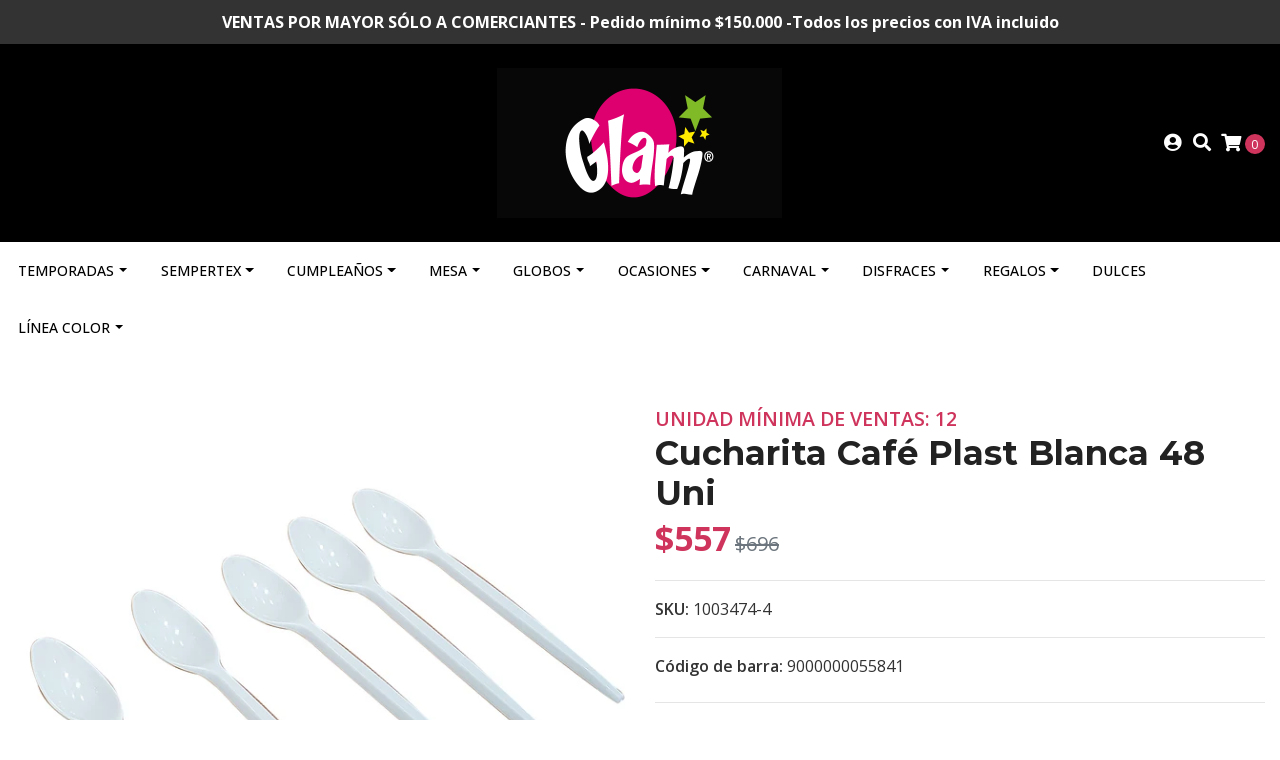

--- FILE ---
content_type: text/html; charset=utf-8
request_url: https://www.glam-chile.cl/cucharita-cafe-plast-blanca-48-uni
body_size: 18345
content:
<!DOCTYPE html>
<!--[if IE 9]><html class="lt-ie10" lang="en" > <![endif]-->
<html class="no-js" lang="es-CL" xmlns="http://www.w3.org/1999/xhtml"> <!--<![endif]-->
<head>
  <!-- Global site tag (gtag.js) - Google Analytics -->
<script async src="https://www.googletagmanager.com/gtag/js?id=G-48BEC30FEH"></script>
<script>
  window.dataLayer = window.dataLayer || [];
  function gtag(){dataLayer.push(arguments);}
  gtag('js', new Date());

  gtag('config', 'G-48BEC30FEH');
</script>
<!-- SumoMe Code -->
   <script async>(function(s,u,m,o,j,v){j=u.createElement(m);v=u.getElementsByTagName(m)[0];j.async=1;j.src=o;j.dataset.sumoSiteId='f496567c5650a4c49b7c29b90f0a17ef41dae79323e8401a394a0ac9e60c495a';v.parentNode.insertBefore(j,v)})(window,document,'script','//load.sumo.com/');</script>

  <title>Cucharita Café Plast Blanca 48 Uni</title>
  <meta http-equiv="Content-Type" content="text/html; charset=utf-8" />
  <meta name="description" content="Cucharita Café Plast Blanca 48 Uni" />
  <meta name="robots" content="follow, all" />

  <!-- Set the viewport width to device width for mobile -->
  <meta name="viewport" content="width=device-width, initial-scale=1.0" />

  <!-- Facebook Meta tags for Product -->
<meta property="fb:app_id" content="283643215104248" />

  <meta property="og:title" content="Cucharita Café Plast Blanca 48 Uni" />
  <meta property="og:type" content="product" />
  
    <meta property="og:image" content="" />
  

  
    <meta property="og:brand" content="Unidad mínima de ventas: 12" />
  

  <meta property="product:is_product_shareable" content="1" />

  
    <meta property="product:original_price:amount" content="696.0"/>
    <meta property="product:price:amount" content="557.0"/>
     
      <meta property="product:availability" content="instock"/>
    
   

  <meta property="product:original_price:currency" content="CLP"/>
  <meta property="product:price:currency" content="CLP"/>



<meta property="og:description" content="Cucharita Café Plast Blanca 48 Uni" />
<meta property="og:url" content="https://www.glam-chile.cl/cucharita-cafe-plast-blanca-48-uni" />
<meta property="og:site_name" content="GLAM" />
<meta name="twitter:card" content="summary" />


<meta property="og:locale" content="es_CL" />



  

  
  <link rel="canonical" href="https://www.glam-chile.cl/cucharita-cafe-plast-blanca-48-uni">
  

  <script type="application/ld+json">
  {
    "@context": "http://schema.org/"
    ,
      "@type": "Product",
      "name": "Cucharita Café Plast Blanca 48 Uni",
      "url": "https://www.glam-chile.cl/cucharita-cafe-plast-blanca-48-uni",
      "itemCondition": "http://schema.org/NewCondition",
      "sku": "1003474-4",
      "image": "https://cdnx.jumpseller.com/glam-una-fiesta-inolvidable/image/17073049/1003474-4.jpg?1737482061",
      "productID": "9000000055841",
      "description": "Cucharita Café Plast Blanca 48 Uni",
      
      "brand": {
        "@type": "Thing",
        "name": "Unidad mínima de ventas: 12"
      },
      
      
        "category": "Cumpleaños",
      
      "offers": {
        
          "@type": "Offer",
          "itemCondition": "http://schema.org/NewCondition",
          
          "availability": "http://schema.org/InStock",
          
          
            
            
          
          "price": "557.0",
        
        "priceCurrency": "CLP",
        "seller": {
          "@type": "Organization",
          "name": "GLAM"
        },
        "url": "https://www.glam-chile.cl/cucharita-cafe-plast-blanca-48-uni",
        "shippingDetails": [
          {
          "@type": "OfferShippingDetails",
          "shippingDestination": [
          
          {
            "@type": "DefinedRegion",
            "addressCountry": "AF"
          },
          
          {
            "@type": "DefinedRegion",
            "addressCountry": "AL"
          },
          
          {
            "@type": "DefinedRegion",
            "addressCountry": "DE"
          },
          
          {
            "@type": "DefinedRegion",
            "addressCountry": "AD"
          },
          
          {
            "@type": "DefinedRegion",
            "addressCountry": "AO"
          },
          
          {
            "@type": "DefinedRegion",
            "addressCountry": "AI"
          },
          
          {
            "@type": "DefinedRegion",
            "addressCountry": "AQ"
          },
          
          {
            "@type": "DefinedRegion",
            "addressCountry": "AG"
          },
          
          {
            "@type": "DefinedRegion",
            "addressCountry": "SA"
          },
          
          {
            "@type": "DefinedRegion",
            "addressCountry": "DZ"
          },
          
          {
            "@type": "DefinedRegion",
            "addressCountry": "AR"
          },
          
          {
            "@type": "DefinedRegion",
            "addressCountry": "AM"
          },
          
          {
            "@type": "DefinedRegion",
            "addressCountry": "AW"
          },
          
          {
            "@type": "DefinedRegion",
            "addressCountry": "AU"
          },
          
          {
            "@type": "DefinedRegion",
            "addressCountry": "AT"
          },
          
          {
            "@type": "DefinedRegion",
            "addressCountry": "AZ"
          },
          
          {
            "@type": "DefinedRegion",
            "addressCountry": "BS"
          },
          
          {
            "@type": "DefinedRegion",
            "addressCountry": "BD"
          },
          
          {
            "@type": "DefinedRegion",
            "addressCountry": "BB"
          },
          
          {
            "@type": "DefinedRegion",
            "addressCountry": "BH"
          },
          
          {
            "@type": "DefinedRegion",
            "addressCountry": "BE"
          },
          
          {
            "@type": "DefinedRegion",
            "addressCountry": "BZ"
          },
          
          {
            "@type": "DefinedRegion",
            "addressCountry": "BJ"
          },
          
          {
            "@type": "DefinedRegion",
            "addressCountry": "BY"
          },
          
          {
            "@type": "DefinedRegion",
            "addressCountry": "MM"
          },
          
          {
            "@type": "DefinedRegion",
            "addressCountry": "BO"
          },
          
          {
            "@type": "DefinedRegion",
            "addressCountry": "BA"
          },
          
          {
            "@type": "DefinedRegion",
            "addressCountry": "BW"
          },
          
          {
            "@type": "DefinedRegion",
            "addressCountry": "BR"
          },
          
          {
            "@type": "DefinedRegion",
            "addressCountry": "BN"
          },
          
          {
            "@type": "DefinedRegion",
            "addressCountry": "BG"
          },
          
          {
            "@type": "DefinedRegion",
            "addressCountry": "BF"
          },
          
          {
            "@type": "DefinedRegion",
            "addressCountry": "BI"
          },
          
          {
            "@type": "DefinedRegion",
            "addressCountry": "BT"
          },
          
          {
            "@type": "DefinedRegion",
            "addressCountry": "CV"
          },
          
          {
            "@type": "DefinedRegion",
            "addressCountry": "KH"
          },
          
          {
            "@type": "DefinedRegion",
            "addressCountry": "CM"
          },
          
          {
            "@type": "DefinedRegion",
            "addressCountry": "CA"
          },
          
          {
            "@type": "DefinedRegion",
            "addressCountry": "QA"
          },
          
          {
            "@type": "DefinedRegion",
            "addressCountry": "TD"
          },
          
          {
            "@type": "DefinedRegion",
            "addressCountry": "CZ"
          },
          
          {
            "@type": "DefinedRegion",
            "addressCountry": "CL"
          },
          
          {
            "@type": "DefinedRegion",
            "addressCountry": "CN"
          },
          
          {
            "@type": "DefinedRegion",
            "addressCountry": "CY"
          },
          
          {
            "@type": "DefinedRegion",
            "addressCountry": "CO"
          },
          
          {
            "@type": "DefinedRegion",
            "addressCountry": "KM"
          },
          
          {
            "@type": "DefinedRegion",
            "addressCountry": "CG"
          },
          
          {
            "@type": "DefinedRegion",
            "addressCountry": "CD"
          },
          
          {
            "@type": "DefinedRegion",
            "addressCountry": "KP"
          },
          
          {
            "@type": "DefinedRegion",
            "addressCountry": "KR"
          },
          
          {
            "@type": "DefinedRegion",
            "addressCountry": "CR"
          },
          
          {
            "@type": "DefinedRegion",
            "addressCountry": "CI"
          },
          
          {
            "@type": "DefinedRegion",
            "addressCountry": "HR"
          },
          
          {
            "@type": "DefinedRegion",
            "addressCountry": "CU"
          },
          
          {
            "@type": "DefinedRegion",
            "addressCountry": "CW"
          },
          
          {
            "@type": "DefinedRegion",
            "addressCountry": "DK"
          },
          
          {
            "@type": "DefinedRegion",
            "addressCountry": "DM"
          },
          
          {
            "@type": "DefinedRegion",
            "addressCountry": "EC"
          },
          
          {
            "@type": "DefinedRegion",
            "addressCountry": "EG"
          },
          
          {
            "@type": "DefinedRegion",
            "addressCountry": "SV"
          },
          
          {
            "@type": "DefinedRegion",
            "addressCountry": "AE"
          },
          
          {
            "@type": "DefinedRegion",
            "addressCountry": "ER"
          },
          
          {
            "@type": "DefinedRegion",
            "addressCountry": "SK"
          },
          
          {
            "@type": "DefinedRegion",
            "addressCountry": "SI"
          },
          
          {
            "@type": "DefinedRegion",
            "addressCountry": "ES"
          },
          
          {
            "@type": "DefinedRegion",
            "addressCountry": "US"
          },
          
          {
            "@type": "DefinedRegion",
            "addressCountry": "EE"
          },
          
          {
            "@type": "DefinedRegion",
            "addressCountry": "SZ"
          },
          
          {
            "@type": "DefinedRegion",
            "addressCountry": "ET"
          },
          
          {
            "@type": "DefinedRegion",
            "addressCountry": "RU"
          },
          
          {
            "@type": "DefinedRegion",
            "addressCountry": "PH"
          },
          
          {
            "@type": "DefinedRegion",
            "addressCountry": "FI"
          },
          
          {
            "@type": "DefinedRegion",
            "addressCountry": "FJ"
          },
          
          {
            "@type": "DefinedRegion",
            "addressCountry": "FR"
          },
          
          {
            "@type": "DefinedRegion",
            "addressCountry": "GA"
          },
          
          {
            "@type": "DefinedRegion",
            "addressCountry": "GM"
          },
          
          {
            "@type": "DefinedRegion",
            "addressCountry": "GE"
          },
          
          {
            "@type": "DefinedRegion",
            "addressCountry": "GH"
          },
          
          {
            "@type": "DefinedRegion",
            "addressCountry": "GI"
          },
          
          {
            "@type": "DefinedRegion",
            "addressCountry": "GD"
          },
          
          {
            "@type": "DefinedRegion",
            "addressCountry": "GR"
          },
          
          {
            "@type": "DefinedRegion",
            "addressCountry": "GL"
          },
          
          {
            "@type": "DefinedRegion",
            "addressCountry": "GP"
          },
          
          {
            "@type": "DefinedRegion",
            "addressCountry": "GU"
          },
          
          {
            "@type": "DefinedRegion",
            "addressCountry": "GT"
          },
          
          {
            "@type": "DefinedRegion",
            "addressCountry": "GF"
          },
          
          {
            "@type": "DefinedRegion",
            "addressCountry": "GG"
          },
          
          {
            "@type": "DefinedRegion",
            "addressCountry": "GN"
          },
          
          {
            "@type": "DefinedRegion",
            "addressCountry": "GQ"
          },
          
          {
            "@type": "DefinedRegion",
            "addressCountry": "GW"
          },
          
          {
            "@type": "DefinedRegion",
            "addressCountry": "GY"
          },
          
          {
            "@type": "DefinedRegion",
            "addressCountry": "HT"
          },
          
          {
            "@type": "DefinedRegion",
            "addressCountry": "HN"
          },
          
          {
            "@type": "DefinedRegion",
            "addressCountry": "HK"
          },
          
          {
            "@type": "DefinedRegion",
            "addressCountry": "HU"
          },
          
          {
            "@type": "DefinedRegion",
            "addressCountry": "IN"
          },
          
          {
            "@type": "DefinedRegion",
            "addressCountry": "ID"
          },
          
          {
            "@type": "DefinedRegion",
            "addressCountry": "IQ"
          },
          
          {
            "@type": "DefinedRegion",
            "addressCountry": "IR"
          },
          
          {
            "@type": "DefinedRegion",
            "addressCountry": "IE"
          },
          
          {
            "@type": "DefinedRegion",
            "addressCountry": "BV"
          },
          
          {
            "@type": "DefinedRegion",
            "addressCountry": "NF"
          },
          
          {
            "@type": "DefinedRegion",
            "addressCountry": "IM"
          },
          
          {
            "@type": "DefinedRegion",
            "addressCountry": "CX"
          },
          
          {
            "@type": "DefinedRegion",
            "addressCountry": "SX"
          },
          
          {
            "@type": "DefinedRegion",
            "addressCountry": "IS"
          },
          
          {
            "@type": "DefinedRegion",
            "addressCountry": "AX"
          },
          
          {
            "@type": "DefinedRegion",
            "addressCountry": "BQ"
          },
          
          {
            "@type": "DefinedRegion",
            "addressCountry": "BM"
          },
          
          {
            "@type": "DefinedRegion",
            "addressCountry": "KY"
          },
          
          {
            "@type": "DefinedRegion",
            "addressCountry": "CC"
          },
          
          {
            "@type": "DefinedRegion",
            "addressCountry": "CK"
          },
          
          {
            "@type": "DefinedRegion",
            "addressCountry": "FK"
          },
          
          {
            "@type": "DefinedRegion",
            "addressCountry": "FO"
          },
          
          {
            "@type": "DefinedRegion",
            "addressCountry": "GS"
          },
          
          {
            "@type": "DefinedRegion",
            "addressCountry": "HM"
          },
          
          {
            "@type": "DefinedRegion",
            "addressCountry": "MV"
          },
          
          {
            "@type": "DefinedRegion",
            "addressCountry": "MP"
          },
          
          {
            "@type": "DefinedRegion",
            "addressCountry": "MH"
          },
          
          {
            "@type": "DefinedRegion",
            "addressCountry": "SB"
          },
          
          {
            "@type": "DefinedRegion",
            "addressCountry": "TC"
          },
          
          {
            "@type": "DefinedRegion",
            "addressCountry": "UM"
          },
          
          {
            "@type": "DefinedRegion",
            "addressCountry": "VG"
          },
          
          {
            "@type": "DefinedRegion",
            "addressCountry": "VI"
          },
          
          {
            "@type": "DefinedRegion",
            "addressCountry": "IL"
          },
          
          {
            "@type": "DefinedRegion",
            "addressCountry": "IT"
          },
          
          {
            "@type": "DefinedRegion",
            "addressCountry": "JM"
          },
          
          {
            "@type": "DefinedRegion",
            "addressCountry": "JP"
          },
          
          {
            "@type": "DefinedRegion",
            "addressCountry": "JE"
          },
          
          {
            "@type": "DefinedRegion",
            "addressCountry": "JO"
          },
          
          {
            "@type": "DefinedRegion",
            "addressCountry": "KZ"
          },
          
          {
            "@type": "DefinedRegion",
            "addressCountry": "KE"
          },
          
          {
            "@type": "DefinedRegion",
            "addressCountry": "KG"
          },
          
          {
            "@type": "DefinedRegion",
            "addressCountry": "KI"
          },
          
          {
            "@type": "DefinedRegion",
            "addressCountry": "XK"
          },
          
          {
            "@type": "DefinedRegion",
            "addressCountry": "KW"
          },
          
          {
            "@type": "DefinedRegion",
            "addressCountry": "LS"
          },
          
          {
            "@type": "DefinedRegion",
            "addressCountry": "LV"
          },
          
          {
            "@type": "DefinedRegion",
            "addressCountry": "LB"
          },
          
          {
            "@type": "DefinedRegion",
            "addressCountry": "LR"
          },
          
          {
            "@type": "DefinedRegion",
            "addressCountry": "LY"
          },
          
          {
            "@type": "DefinedRegion",
            "addressCountry": "LI"
          },
          
          {
            "@type": "DefinedRegion",
            "addressCountry": "LT"
          },
          
          {
            "@type": "DefinedRegion",
            "addressCountry": "LU"
          },
          
          {
            "@type": "DefinedRegion",
            "addressCountry": "MO"
          },
          
          {
            "@type": "DefinedRegion",
            "addressCountry": "MK"
          },
          
          {
            "@type": "DefinedRegion",
            "addressCountry": "MG"
          },
          
          {
            "@type": "DefinedRegion",
            "addressCountry": "MY"
          },
          
          {
            "@type": "DefinedRegion",
            "addressCountry": "MW"
          },
          
          {
            "@type": "DefinedRegion",
            "addressCountry": "ML"
          },
          
          {
            "@type": "DefinedRegion",
            "addressCountry": "MT"
          },
          
          {
            "@type": "DefinedRegion",
            "addressCountry": "MA"
          },
          
          {
            "@type": "DefinedRegion",
            "addressCountry": "MQ"
          },
          
          {
            "@type": "DefinedRegion",
            "addressCountry": "MU"
          },
          
          {
            "@type": "DefinedRegion",
            "addressCountry": "MR"
          },
          
          {
            "@type": "DefinedRegion",
            "addressCountry": "YT"
          },
          
          {
            "@type": "DefinedRegion",
            "addressCountry": "MX"
          },
          
          {
            "@type": "DefinedRegion",
            "addressCountry": "FM"
          },
          
          {
            "@type": "DefinedRegion",
            "addressCountry": "MD"
          },
          
          {
            "@type": "DefinedRegion",
            "addressCountry": "MC"
          },
          
          {
            "@type": "DefinedRegion",
            "addressCountry": "MN"
          },
          
          {
            "@type": "DefinedRegion",
            "addressCountry": "ME"
          },
          
          {
            "@type": "DefinedRegion",
            "addressCountry": "MS"
          },
          
          {
            "@type": "DefinedRegion",
            "addressCountry": "MZ"
          },
          
          {
            "@type": "DefinedRegion",
            "addressCountry": "NA"
          },
          
          {
            "@type": "DefinedRegion",
            "addressCountry": "NR"
          },
          
          {
            "@type": "DefinedRegion",
            "addressCountry": "NP"
          },
          
          {
            "@type": "DefinedRegion",
            "addressCountry": "NI"
          },
          
          {
            "@type": "DefinedRegion",
            "addressCountry": "NE"
          },
          
          {
            "@type": "DefinedRegion",
            "addressCountry": "NG"
          },
          
          {
            "@type": "DefinedRegion",
            "addressCountry": "NU"
          },
          
          {
            "@type": "DefinedRegion",
            "addressCountry": "NO"
          },
          
          {
            "@type": "DefinedRegion",
            "addressCountry": "NC"
          },
          
          {
            "@type": "DefinedRegion",
            "addressCountry": "NZ"
          },
          
          {
            "@type": "DefinedRegion",
            "addressCountry": "OM"
          },
          
          {
            "@type": "DefinedRegion",
            "addressCountry": "NL"
          },
          
          {
            "@type": "DefinedRegion",
            "addressCountry": "PK"
          },
          
          {
            "@type": "DefinedRegion",
            "addressCountry": "PW"
          },
          
          {
            "@type": "DefinedRegion",
            "addressCountry": "PS"
          },
          
          {
            "@type": "DefinedRegion",
            "addressCountry": "PA"
          },
          
          {
            "@type": "DefinedRegion",
            "addressCountry": "PG"
          },
          
          {
            "@type": "DefinedRegion",
            "addressCountry": "PY"
          },
          
          {
            "@type": "DefinedRegion",
            "addressCountry": "PE"
          },
          
          {
            "@type": "DefinedRegion",
            "addressCountry": "PN"
          },
          
          {
            "@type": "DefinedRegion",
            "addressCountry": "PF"
          },
          
          {
            "@type": "DefinedRegion",
            "addressCountry": "PL"
          },
          
          {
            "@type": "DefinedRegion",
            "addressCountry": "PT"
          },
          
          {
            "@type": "DefinedRegion",
            "addressCountry": "PR"
          },
          
          {
            "@type": "DefinedRegion",
            "addressCountry": "GB"
          },
          
          {
            "@type": "DefinedRegion",
            "addressCountry": "CF"
          },
          
          {
            "@type": "DefinedRegion",
            "addressCountry": "LA"
          },
          
          {
            "@type": "DefinedRegion",
            "addressCountry": "DO"
          },
          
          {
            "@type": "DefinedRegion",
            "addressCountry": "SY"
          },
          
          {
            "@type": "DefinedRegion",
            "addressCountry": "RE"
          },
          
          {
            "@type": "DefinedRegion",
            "addressCountry": "RW"
          },
          
          {
            "@type": "DefinedRegion",
            "addressCountry": "RO"
          },
          
          {
            "@type": "DefinedRegion",
            "addressCountry": "EH"
          },
          
          {
            "@type": "DefinedRegion",
            "addressCountry": "WS"
          },
          
          {
            "@type": "DefinedRegion",
            "addressCountry": "AS"
          },
          
          {
            "@type": "DefinedRegion",
            "addressCountry": "BL"
          },
          
          {
            "@type": "DefinedRegion",
            "addressCountry": "KN"
          },
          
          {
            "@type": "DefinedRegion",
            "addressCountry": "SM"
          },
          
          {
            "@type": "DefinedRegion",
            "addressCountry": "MF"
          },
          
          {
            "@type": "DefinedRegion",
            "addressCountry": "PM"
          },
          
          {
            "@type": "DefinedRegion",
            "addressCountry": "VC"
          },
          
          {
            "@type": "DefinedRegion",
            "addressCountry": "SH"
          },
          
          {
            "@type": "DefinedRegion",
            "addressCountry": "LC"
          },
          
          {
            "@type": "DefinedRegion",
            "addressCountry": "VA"
          },
          
          {
            "@type": "DefinedRegion",
            "addressCountry": "ST"
          },
          
          {
            "@type": "DefinedRegion",
            "addressCountry": "SN"
          },
          
          {
            "@type": "DefinedRegion",
            "addressCountry": "RS"
          },
          
          {
            "@type": "DefinedRegion",
            "addressCountry": "SC"
          },
          
          {
            "@type": "DefinedRegion",
            "addressCountry": "SL"
          },
          
          {
            "@type": "DefinedRegion",
            "addressCountry": "SG"
          },
          
          {
            "@type": "DefinedRegion",
            "addressCountry": "SO"
          },
          
          {
            "@type": "DefinedRegion",
            "addressCountry": "LK"
          },
          
          {
            "@type": "DefinedRegion",
            "addressCountry": "ZA"
          },
          
          {
            "@type": "DefinedRegion",
            "addressCountry": "SD"
          },
          
          {
            "@type": "DefinedRegion",
            "addressCountry": "SS"
          },
          
          {
            "@type": "DefinedRegion",
            "addressCountry": "SE"
          },
          
          {
            "@type": "DefinedRegion",
            "addressCountry": "CH"
          },
          
          {
            "@type": "DefinedRegion",
            "addressCountry": "SR"
          },
          
          {
            "@type": "DefinedRegion",
            "addressCountry": "SJ"
          },
          
          {
            "@type": "DefinedRegion",
            "addressCountry": "TH"
          },
          
          {
            "@type": "DefinedRegion",
            "addressCountry": "TW"
          },
          
          {
            "@type": "DefinedRegion",
            "addressCountry": "TZ"
          },
          
          {
            "@type": "DefinedRegion",
            "addressCountry": "TJ"
          },
          
          {
            "@type": "DefinedRegion",
            "addressCountry": "IO"
          },
          
          {
            "@type": "DefinedRegion",
            "addressCountry": "TF"
          },
          
          {
            "@type": "DefinedRegion",
            "addressCountry": "TL"
          },
          
          {
            "@type": "DefinedRegion",
            "addressCountry": "TG"
          },
          
          {
            "@type": "DefinedRegion",
            "addressCountry": "TK"
          },
          
          {
            "@type": "DefinedRegion",
            "addressCountry": "TO"
          },
          
          {
            "@type": "DefinedRegion",
            "addressCountry": "TT"
          },
          
          {
            "@type": "DefinedRegion",
            "addressCountry": "TN"
          },
          
          {
            "@type": "DefinedRegion",
            "addressCountry": "TM"
          },
          
          {
            "@type": "DefinedRegion",
            "addressCountry": "TR"
          },
          
          {
            "@type": "DefinedRegion",
            "addressCountry": "TV"
          },
          
          {
            "@type": "DefinedRegion",
            "addressCountry": "UA"
          },
          
          {
            "@type": "DefinedRegion",
            "addressCountry": "UG"
          },
          
          {
            "@type": "DefinedRegion",
            "addressCountry": "UY"
          },
          
          {
            "@type": "DefinedRegion",
            "addressCountry": "UZ"
          },
          
          {
            "@type": "DefinedRegion",
            "addressCountry": "VU"
          },
          
          {
            "@type": "DefinedRegion",
            "addressCountry": "VE"
          },
          
          {
            "@type": "DefinedRegion",
            "addressCountry": "VN"
          },
          
          {
            "@type": "DefinedRegion",
            "addressCountry": "WF"
          },
          
          {
            "@type": "DefinedRegion",
            "addressCountry": "YE"
          },
          
          {
            "@type": "DefinedRegion",
            "addressCountry": "DJ"
          },
          
          {
            "@type": "DefinedRegion",
            "addressCountry": "ZM"
          },
          
          {
            "@type": "DefinedRegion",
            "addressCountry": "ZW"
          }
          ]
          }
        ]
      }
    
  }
  </script>


  <script src="https://cdnjs.cloudflare.com/ajax/libs/jquery/3.4.1/jquery.min.js" integrity="sha384-vk5WoKIaW/vJyUAd9n/wmopsmNhiy+L2Z+SBxGYnUkunIxVxAv/UtMOhba/xskxh" crossorigin="anonymous" ></script>
  <link rel="icon" href="https://assets.jumpseller.com/store/glam-una-fiesta-inolvidable/themes/386140/options/42384844/fav-glam.png?1627308686">
  <link rel="stylesheet" href="//stackpath.bootstrapcdn.com/bootstrap/4.3.1/css/bootstrap.min.css" integrity="sha384-ggOyR0iXCbMQv3Xipma34MD+dH/1fQ784/j6cY/iJTQUOhcWr7x9JvoRxT2MZw1T" crossorigin="anonymous">

  <link rel="stylesheet" href="https://cdnjs.cloudflare.com/ajax/libs/font-awesome/5.15.4/css/all.min.css" integrity="sha384-DyZ88mC6Up2uqS4h/KRgHuoeGwBcD4Ng9SiP4dIRy0EXTlnuz47vAwmeGwVChigm" crossorigin="anonymous" >
  
  <link rel="stylesheet" href="//cdnjs.cloudflare.com/ajax/libs/toastr.js/latest/css/toastr.min.css">
  
  <link rel="stylesheet" type="text/css" href="https://assets.jumpseller.com/store/glam-una-fiesta-inolvidable/themes/386140/app.min.css?1768589280"/>
  <link rel="stylesheet" type="text/css" href="https://assets.jumpseller.com/store/glam-una-fiesta-inolvidable/themes/386140/color_pickers.min.css?1768589280"/>

  
  <script src="//cdnjs.cloudflare.com/ajax/libs/OwlCarousel2/2.3.4/owl.carousel.min.js"></script>
  <link rel="stylesheet" href="//cdnjs.cloudflare.com/ajax/libs/OwlCarousel2/2.3.4/assets/owl.carousel.min.css">
  
  
  <script src="https://assets.jumpseller.com/store/glam-una-fiesta-inolvidable/themes/386140/owl.carousel2.thumbs.min.js?1768589280"></script>
  

  <script src="//ajax.googleapis.com/ajax/libs/webfont/1.6.26/webfont.js"></script>
<script type="text/javascript">
  WebFont.load({
    google: {
      families: ["Open Sans:300,400,500,600,700,800", "Montserrat:300,400,500,600,700,800", "Montserrat:300,400,500,600,700,800"]
    }
  });
</script>

<style type="text/css">
  body {
    font-family: 'Open Sans' !important;
  }

  h1, h2 {
    font-family: 'Montserrat' !important;
  }

  h1 {
    font-size:34px !important
  }

  .navbar-brand,
  .text-logo,
  h1.text-logo{
    font-family: 'Montserrat'!important;
    font-size: 1.25em!important;
  }

  @media (min-width: 768px) {
    .navbar-brand,
    .text-logo,
    h1.text-logo {
      font-size: 40px!important;
    }
  }
  
  body  {
    font-size: 16px !important;
  }

  h2.block-header {
    font-size:28px !important
  }

  #main-menu li a {
    font-size: 14px !important;
  }

  .header-block .social a i,
  .header-block .header_actions-link i {
    font-size: 18px !important;
  }
</style>


  
	 <meta name='google-site-verification' content='Ogt21HdpdmMGXRm9_hOWdvbAfeBcWtIavH4AlNAXQW4'/> 
 <meta name="csrf-param" content="authenticity_token" />
<meta name="csrf-token" content="c9ikD-ouIBwxD_Pn3bLCXXCKLBdlKVM0Uf4RJgpkftw_j_TsOwsxjsrdBYgBYqEdeFGSe7nv0EMneZTfExVnxA" />




  <script async src="https://www.googletagmanager.com/gtag/js?id=G-48BEC30FEH"></script>




<script>
  window.dataLayer = window.dataLayer || [];

  function gtag() {
    dataLayer.push(arguments);
  }

  gtag('js', new Date());

  // custom dimensions (for OKRs metrics)
  let custom_dimension_params = { custom_map: {} };
  
  custom_dimension_params['custom_map']['dimension1'] = 'theme';
  custom_dimension_params['theme'] = "simple";
  
  

  // Send events to Jumpseller GA Account
  // gtag('config', 'G-JBWEC7QQTS', Object.assign({}, { 'allow_enhanced_conversions': true }, custom_dimension_params));

  // Send events to Store Owner GA Account
  
  gtag('config', 'G-48BEC30FEH');
  
  
  

  

  let order_items = null;

  
  // view_item - a user follows a link that goes directly to a product page
  gtag('event', 'view_item', {
    currency: "CLP",
    items: [{
      item_id: "1003474-4",
      item_name: "Cucharita Café Plast Blanca 48 Uni",
      discount: "139.0",
      item_brand: "Unidad mínima de ventas: 12",
      price: "696.0",
      currency: "CLP"
    }],
    value: "696.0",
  });

  

  
</script>












<script src="https://files.jumpseller.com/javascripts/dist/jumpseller-2.0.0.js" defer="defer"></script></head>

<body>
  <!--[if lt IE 8]>
  <p class="browsehappy">You are using an <strong>outdated</strong> browser. Please <a href="http://browsehappy.com/">upgrade your browser</a> to improve your experience.</p>
  <![endif]-->

  

  
<!-- Fixed Top Bar -->
<div class=" nav-bar message-top">
  <div class=" container  text-center">
    <b>VENTAS POR MAYOR SÓLO A COMERCIANTES - Pedido mínimo $150.000 -Todos los precios con IVA incluido</b>
  </div>
</div>

<header>
  <div class="container  header-block trsn py-lg-4 py-0">
    <div class="row align-items-center no-gutters">
      <div class="col-lg-4 col-md-3 col-2">
        <ul class="social d-none d-lg-block list-inline">
          

          

          
          

          
          
        </ul>

      </div>
      <!-- Logo -->
      <div class="col-lg-4 col-md-6 col-8 text-center">
        <a href="https://www.glam-chile.cl" title="GLAM">
          
          
          <img src="https://images.jumpseller.com/store/glam-una-fiesta-inolvidable/store/logo/logo-4-.png?1723844707" class="navbar-brand store-image img-fluid" alt="GLAM" />
          
        </a>
      </div>
      <div class="col-lg-4 col-md-3 col-2">
        <ul class="list-inline text-right header_actions m-0">
          
          
          
          <li class="list-inline-item d-none d-lg-inline-block">
            <a href="/customer/login" id="login-link" class="header_actions-link" title='Ingresar'  data-toggle="tooltip" data-placement="top">
              <i class="fas fa-user-circle"></i>
            </a>
          </li>
          
          
          <li class="list-inline-item d-none d-lg-inline-block">
            <button type="button" data-toggle="modal" data-target="#search_modal" class="p-0 header_actions-link">
              <i class="fas fa-search" data-toggle="tooltip" title="Buscar" data-placement="top"></i>
            </button>
            <div id="search_modal" class="modal fade" tabindex="-1" role="dialog" aria-labelledby="search_modal" aria-hidden="true">
              <div class="modal-dialog" role="document">
                <div class="modal-content">
                  <div class="modal-header">
                    <h5 class="modal-title text-center d-block" id="search_modal">Buscar</h5>
                    <button type="button" class="close" data-dismiss="modal" aria-label="Close">
                      <i class="fas fa-times"></i>
                    </button>
                  </div>
                  <div class="modal-body">
                    <form id="header_search-form" class="search-form" method="get" action="/search">
                      <input type="text" value="" name="q" class="form-control" onFocus="javascript:this.value=''" placeholder="Buscar productos" />
                      <button type="submit"><i class="fas fa-search"></i></button>
                    </form>
                  </div>
                </div>
              </div>
            </div>
          </li>
          
          <li class="list-inline-item cart">
            <a id="cart-link" href="/cart" title="Carro de Compras" class="header_actions-link" data-toggle="tooltip" data-placement="top">
              <i class="fas fa-shopping-cart"></i>
              <span class="cart-size">0</span>
            </a>
          </li>
          
        </ul>

      </div>
    </div>
  </div>
</header>

<!-- Navigation -->
<nav id="main-menu" class="navbar-expand-md d-none d-lg-block vertical_menu">
  <div class="collapse navbar-collapse" id="navbarsContainer">
    <ul class="navbar-nav m-auto">
      
      <li class="nav-item dropdown ">
  <a href="/temporada"  title="Temporadas" class="dropdown-toggle level-1 trsn nav-link" data-toggle="">Temporadas</a>
  
    <ul class="dropdown-menu multi-level">
      
        <li class="nav-item  ">
  <a href="/vuelta-a-clases"  title="Vuelta a Clases" class="level-1 trsn nav-link" >Vuelta a Clases</a>
  
</li>



      
        <li class="nav-item  ">
  <a href="/san-valentin"  title="San Valentín" class="level-1 trsn nav-link" >San Valentín</a>
  
</li>



      
        <li class="nav-item  ">
  <a href="/pascua-de-resurreccion"  title="El mundo de Pascua" class="level-1 trsn nav-link" >El mundo de Pascua</a>
  
</li>



      
    </ul>
  
</li>



      
      <li class="nav-item dropdown ">
  <a href="/sempertex"  title="Sempertex" class="dropdown-toggle level-1 trsn nav-link" data-toggle="">Sempertex</a>
  
    <ul class="dropdown-menu multi-level">
      
        <li class="nav-item  ">
  <a href="/sempertex/fashion"  title="Fashion" class="level-1 trsn nav-link" >Fashion</a>
  
</li>



      
        <li class="nav-item  ">
  <a href="/sempertex/reflex"  title="Reflex" class="level-1 trsn nav-link" >Reflex</a>
  
</li>



      
        <li class="nav-item  ">
  <a href="/sempertex/neon"  title="Neón" class="level-1 trsn nav-link" >Neón</a>
  
</li>



      
        <li class="nav-item  ">
  <a href="/sempertex/silk"  title="Silk" class="level-1 trsn nav-link" >Silk</a>
  
</li>



      
        <li class="nav-item  ">
  <a href="/sempertex/metal"  title="Metal" class="level-1 trsn nav-link" >Metal</a>
  
</li>



      
        <li class="nav-item  ">
  <a href="/sempertex/satin"  title="Satin" class="level-1 trsn nav-link" >Satin</a>
  
</li>



      
        <li class="nav-item  ">
  <a href="/sempertex/pastel-mate"  title="Pastel Mate" class="level-1 trsn nav-link" >Pastel Mate</a>
  
</li>



      
        <li class="nav-item  ">
  <a href="/sempertex/pastel-dusk"  title="Pastel Dusk" class="level-1 trsn nav-link" >Pastel Dusk</a>
  
</li>



      
        <li class="nav-item  ">
  <a href="/sempertex/kit-guirnalda"  title="Kit Guirnalda" class="level-1 trsn nav-link" >Kit Guirnalda</a>
  
</li>



      
    </ul>
  
</li>



      
      <li class="nav-item dropdown ">
  <a href="/cumpelanos"  title="Cumpleaños" class="dropdown-toggle level-1 trsn nav-link" data-toggle="">Cumpleaños</a>
  
    <ul class="dropdown-menu multi-level">
      
        <li class="nav-item dropdown ">
  <a href="/licencias"  title="Licencias" class="dropdown-toggle level-1 trsn nav-link" data-toggle="">Licencias</a>
  
    <ul class="dropdown-menu multi-level">
      
        <li class="nav-item  ">
  <a href="/peppa-pig"  title="Peppa Pig" class="level-1 trsn nav-link" >Peppa Pig</a>
  
</li>



      
        <li class="nav-item  ">
  <a href="/mi-perro-chocolo"  title="Mi Perro Chocolo" class="level-1 trsn nav-link" >Mi Perro Chocolo</a>
  
</li>



      
        <li class="nav-item  ">
  <a href="/licencias/el-mandalorian"  title="El Mandalorian" class="level-1 trsn nav-link" >El Mandalorian</a>
  
</li>



      
        <li class="nav-item  ">
  <a href="/ben-holly"  title="Ben &amp; Holly" class="level-1 trsn nav-link" >Ben &amp; Holly</a>
  
</li>



      
        <li class="nav-item  ">
  <a href="/ladybug"  title="Ladybug" class="level-1 trsn nav-link" >Ladybug</a>
  
</li>



      
        <li class="nav-item  ">
  <a href="/shimmer-shine"  title="Shimmer &amp; Shine" class="level-1 trsn nav-link" >Shimmer &amp; Shine</a>
  
</li>



      
        <li class="nav-item  ">
  <a href="/starwars"  title="Starwars" class="level-1 trsn nav-link" >Starwars</a>
  
</li>



      
        <li class="nav-item  ">
  <a href="/tsum-tsum"  title="Tsum Tsum" class="level-1 trsn nav-link" >Tsum Tsum</a>
  
</li>



      
        <li class="nav-item  ">
  <a href="/dc-super-hero-girls"  title="Dc Super Hero Girls" class="level-1 trsn nav-link" >Dc Super Hero Girls</a>
  
</li>



      
        <li class="nav-item  ">
  <a href="/licencias/dino-ranch"  title="Dino Ranch" class="level-1 trsn nav-link" >Dino Ranch</a>
  
</li>



      
        <li class="nav-item  ">
  <a href="/licencias/pj-mask"  title="Pj Mask" class="level-1 trsn nav-link" >Pj Mask</a>
  
</li>



      
    </ul>
  
</li>



      
        <li class="nav-item dropdown ">
  <a href="/disenos-genericos"  title="Diseños Genéricos" class="dropdown-toggle level-1 trsn nav-link" data-toggle="">Diseños Genéricos</a>
  
    <ul class="dropdown-menu multi-level">
      
        <li class="nav-item  ">
  <a href="/circus"  title="Circus" class="level-1 trsn nav-link" >Circus</a>
  
</li>



      
        <li class="nav-item  ">
  <a href="/corazones"  title="Corazones" class="level-1 trsn nav-link" >Corazones</a>
  
</li>



      
        <li class="nav-item  ">
  <a href="/dinosaurios"  title="Dinosaurios" class="level-1 trsn nav-link" >Dinosaurios</a>
  
</li>



      
        <li class="nav-item  ">
  <a href="/feliz-cumpleanos"  title="Feliz Cumpleaños" class="level-1 trsn nav-link" >Feliz Cumpleaños</a>
  
</li>



      
        <li class="nav-item  ">
  <a href="/futbol"  title="Fútbol" class="level-1 trsn nav-link" >Fútbol</a>
  
</li>



      
        <li class="nav-item  ">
  <a href="/granja-animal"  title="Granja Animal" class="level-1 trsn nav-link" >Granja Animal</a>
  
</li>



      
        <li class="nav-item  ">
  <a href="/genericos-1/patitas-gatos"  title="Patitas y Gatos" class="level-1 trsn nav-link" >Patitas y Gatos</a>
  
</li>



      
        <li class="nav-item  ">
  <a href="/unicornio"  title="Unicornio" class="level-1 trsn nav-link" >Unicornio</a>
  
</li>



      
        <li class="nav-item  ">
  <a href="/genericos/puntos-y-lineas"  title="Puntos y Líneas" class="level-1 trsn nav-link" >Puntos y Líneas</a>
  
</li>



      
        <li class="nav-item  ">
  <a href="/disenos-genericos/zigzag"  title="Zigzag" class="level-1 trsn nav-link" >Zigzag</a>
  
</li>



      
    </ul>
  
</li>



      
        <li class="nav-item dropdown ">
  <a href="/sorpresas"  title="Sorpresas" class="dropdown-toggle level-1 trsn nav-link" data-toggle="">Sorpresas</a>
  
    <ul class="dropdown-menu multi-level">
      
        <li class="nav-item  ">
  <a href="/sorpresas/bolsas-y-cajas"  title="Bolsas y Cajas" class="level-1 trsn nav-link" >Bolsas y Cajas</a>
  
</li>



      
        <li class="nav-item  ">
  <a href="/sorpresas/juguetes"  title="Juguetes" class="level-1 trsn nav-link" >Juguetes</a>
  
</li>



      
    </ul>
  
</li>



      
        <li class="nav-item dropdown ">
  <a href="/velas"  title="Velas" class="dropdown-toggle level-1 trsn nav-link" data-toggle="">Velas</a>
  
    <ul class="dropdown-menu multi-level">
      
        <li class="nav-item  ">
  <a href="/formas"  title="Formas" class="level-1 trsn nav-link" >Formas</a>
  
</li>



      
        <li class="nav-item  ">
  <a href="/velas/frases"  title="Frases" class="level-1 trsn nav-link" >Frases</a>
  
</li>



      
        <li class="nav-item  ">
  <a href="/numeros-y-letras"  title="Números y Letras" class="level-1 trsn nav-link" >Números y Letras</a>
  
</li>



      
    </ul>
  
</li>



      
        <li class="nav-item  ">
  <a href="/cumpelanos/gorros"  title="Gorros" class="level-1 trsn nav-link" >Gorros</a>
  
</li>



      
        <li class="nav-item  ">
  <a href="/celebraciones/pinatas"  title="Piñatas" class="level-1 trsn nav-link" >Piñatas</a>
  
</li>



      
        <li class="nav-item  ">
  <a href="/tarjetas-de-invitacion"  title="Tarjetas De Invitación" class="level-1 trsn nav-link" >Tarjetas De Invitación</a>
  
</li>



      
    </ul>
  
</li>



      
      <li class="nav-item dropdown ">
  <a href="/mesa"  title="Mesa" class="dropdown-toggle level-1 trsn nav-link" data-toggle="">Mesa</a>
  
    <ul class="dropdown-menu multi-level">
      
        <li class="nav-item  ">
  <a href="/bandejas-y-bowls"  title="Bandejas y Bowls" class="level-1 trsn nav-link" >Bandejas y Bowls</a>
  
</li>



      
        <li class="nav-item  ">
  <a href="/mesa/bombillas"  title="Bombillas" class="level-1 trsn nav-link" >Bombillas</a>
  
</li>



      
        <li class="nav-item  ">
  <a href="/cubiertos"  title="Cubiertos" class="level-1 trsn nav-link" >Cubiertos</a>
  
</li>



      
        <li class="nav-item  ">
  <a href="/mesa/fuentes-y-potes"  title="Fuentes y Potes" class="level-1 trsn nav-link" >Fuentes y Potes</a>
  
</li>



      
        <li class="nav-item  ">
  <a href="/manteles"  title="Manteles" class="level-1 trsn nav-link" >Manteles</a>
  
</li>



      
        <li class="nav-item  ">
  <a href="/platos"  title="Platos" class="level-1 trsn nav-link" >Platos</a>
  
</li>



      
        <li class="nav-item  ">
  <a href="/mesa/picks-y-topper"  title="Picks y Topper" class="level-1 trsn nav-link" >Picks y Topper</a>
  
</li>



      
        <li class="nav-item  ">
  <a href="/servilletas"  title="Servilletas" class="level-1 trsn nav-link" >Servilletas</a>
  
</li>



      
        <li class="nav-item  ">
  <a href="/vajilla-premium"  title="Vajilla Premium" class="level-1 trsn nav-link" >Vajilla Premium</a>
  
</li>



      
        <li class="nav-item  ">
  <a href="/vasos-y-copas"  title="Vasos Y Copas" class="level-1 trsn nav-link" >Vasos Y Copas</a>
  
</li>



      
        <li class="nav-item  ">
  <a href="/100-natural"  title="100% Natural" class="level-1 trsn nav-link" >100% Natural</a>
  
</li>



      
        <li class="nav-item  ">
  <a href="/otros"  title="Otros" class="level-1 trsn nav-link" >Otros</a>
  
</li>



      
    </ul>
  
</li>



      
      <li class="nav-item dropdown ">
  <a href="/globos"  title="Globos" class="dropdown-toggle level-1 trsn nav-link" data-toggle="">Globos</a>
  
    <ul class="dropdown-menu multi-level">
      
        <li class="nav-item  ">
  <a href="/accesorios-globos"  title="Accesorios" class="level-1 trsn nav-link" >Accesorios</a>
  
</li>



      
        <li class="nav-item dropdown ">
  <a href="/de-latex"  title="De Látex" class="dropdown-toggle level-1 trsn nav-link" data-toggle="">De Látex</a>
  
    <ul class="dropdown-menu multi-level">
      
        <li class="nav-item  ">
  <a href="/impresos"  title="Impresos" class="level-1 trsn nav-link" >Impresos</a>
  
</li>



      
        <li class="nav-item  ">
  <a href="/colores-lisos"  title="Colores Lisos" class="level-1 trsn nav-link" >Colores Lisos</a>
  
</li>



      
        <li class="nav-item  ">
  <a href="/colores-metalizados"  title="Colores Metalizados" class="level-1 trsn nav-link" >Colores Metalizados</a>
  
</li>



      
        <li class="nav-item  ">
  <a href="/pinata"  title="Piñata" class="level-1 trsn nav-link" >Piñata</a>
  
</li>



      
        <li class="nav-item  ">
  <a href="/metalizados"  title="Metalizados" class="level-1 trsn nav-link" >Metalizados</a>
  
</li>



      
        <li class="nav-item  ">
  <a href="/colores-pastel"  title="Colores Pastel" class="level-1 trsn nav-link" >Colores Pastel</a>
  
</li>



      
        <li class="nav-item  ">
  <a href="/cromados"  title="Cromados" class="level-1 trsn nav-link" >Cromados</a>
  
</li>



      
    </ul>
  
</li>



      
        <li class="nav-item dropdown ">
  <a href="/foil"  title="Foil" class="dropdown-toggle level-1 trsn nav-link" data-toggle="">Foil</a>
  
    <ul class="dropdown-menu multi-level">
      
        <li class="nav-item  ">
  <a href="/disenos-y-formas"  title="Diseños Y Formas" class="level-1 trsn nav-link" >Diseños Y Formas</a>
  
</li>



      
        <li class="nav-item  ">
  <a href="/letras-frases-y-numeros"  title="Letras Frases Y Números" class="level-1 trsn nav-link" >Letras Frases Y Números</a>
  
</li>



      
    </ul>
  
</li>



      
        <li class="nav-item  ">
  <a href="/globos/sets"  title="Sets" class="level-1 trsn nav-link" >Sets</a>
  
</li>



      
    </ul>
  
</li>



      
      <li class="nav-item dropdown ">
  <a href="/ocasiones-especiales"  title="Ocasiones" class="dropdown-toggle level-1 trsn nav-link" data-toggle="">Ocasiones</a>
  
    <ul class="dropdown-menu multi-level">
      
        <li class="nav-item dropdown ">
  <a href="/baby-shower"  title="Baby Shower" class="dropdown-toggle level-1 trsn nav-link" data-toggle="">Baby Shower</a>
  
    <ul class="dropdown-menu multi-level">
      
        <li class="nav-item  ">
  <a href="/nina-1"  title="Niña" class="level-1 trsn nav-link" >Niña</a>
  
</li>



      
        <li class="nav-item  ">
  <a href="/nino-1"  title="Niño" class="level-1 trsn nav-link" >Niño</a>
  
</li>



      
        <li class="nav-item  ">
  <a href="/baby-shower/revelacion-de-genero"  title="Revelación de Género" class="level-1 trsn nav-link" >Revelación de Género</a>
  
</li>



      
    </ul>
  
</li>



      
        <li class="nav-item  ">
  <a href="/san-valentin"  title="San Valentín" class="level-1 trsn nav-link" >San Valentín</a>
  
</li>



      
        <li class="nav-item  ">
  <a href="/15-anos"  title="15 Años" class="level-1 trsn nav-link" >15 Años</a>
  
</li>



      
        <li class="nav-item  ">
  <a href="/graduacion"  title="Graduación" class="level-1 trsn nav-link" >Graduación</a>
  
</li>



      
        <li class="nav-item  ">
  <a href="/temporada/dia-de-la-madre"  title="Día de la Madre" class="level-1 trsn nav-link" >Día de la Madre</a>
  
</li>



      
        <li class="nav-item  ">
  <a href="/celebracion-religiosa"  title="Celebración Religiosa" class="level-1 trsn nav-link" >Celebración Religiosa</a>
  
</li>



      
    </ul>
  
</li>



      
      <li class="nav-item dropdown ">
  <a href="/carnaval"  title="Carnaval" class="dropdown-toggle level-1 trsn nav-link" data-toggle="">Carnaval</a>
  
    <ul class="dropdown-menu multi-level">
      
        <li class="nav-item  ">
  <a href="/accesorios-1"  title="Accesorios" class="level-1 trsn nav-link" >Accesorios</a>
  
</li>



      
        <li class="nav-item  ">
  <a href="/anteojos-antifaces-y-mascaras"  title="Anteojos Antifaces Y Máscaras" class="level-1 trsn nav-link" >Anteojos Antifaces Y Máscaras</a>
  
</li>



      
        <li class="nav-item  ">
  <a href="/boas-y-collares"  title="Boas Y Collares" class="level-1 trsn nav-link" >Boas Y Collares</a>
  
</li>



      
        <li class="nav-item  ">
  <a href="/corbatas-y-humitas"  title="Corbatas Y Humitas" class="level-1 trsn nav-link" >Corbatas Y Humitas</a>
  
</li>



      
        <li class="nav-item  ">
  <a href="/gorros-y-sombreros"  title="Gorros Y Sombreros" class="level-1 trsn nav-link" >Gorros Y Sombreros</a>
  
</li>



      
        <li class="nav-item  ">
  <a href="/lanzadores-de-confetti-serpentina-y-nieve-spray"  title="Lanzadores De Confetti Serpentina Y Nieve Spray" class="level-1 trsn nav-link" >Lanzadores De Confetti Serpentina Y Nieve Spray</a>
  
</li>



      
        <li class="nav-item  ">
  <a href="/luminosos"  title="Luminosos" class="level-1 trsn nav-link" >Luminosos</a>
  
</li>



      
        <li class="nav-item  ">
  <a href="/packs"  title="Packs" class="level-1 trsn nav-link" >Packs</a>
  
</li>



      
        <li class="nav-item  ">
  <a href="/pelucas-y-cintillos"  title="Pelucas Y Cintillos" class="level-1 trsn nav-link" >Pelucas Y Cintillos</a>
  
</li>



      
        <li class="nav-item  ">
  <a href="/ruido"  title="Ruido" class="level-1 trsn nav-link" >Ruido</a>
  
</li>



      
    </ul>
  
</li>



      
      <li class="nav-item dropdown ">
  <a href="/disfraces-y-caracterizaciones"  title="Disfraces" class="dropdown-toggle level-1 trsn nav-link" data-toggle="">Disfraces</a>
  
    <ul class="dropdown-menu multi-level">
      
        <li class="nav-item  ">
  <a href="/adulto"  title="Adulto" class="level-1 trsn nav-link" >Adulto</a>
  
</li>



      
        <li class="nav-item  ">
  <a href="/nino-2"  title="Niño" class="level-1 trsn nav-link" >Niño</a>
  
</li>



      
        <li class="nav-item  ">
  <a href="/nina-2"  title="Niña" class="level-1 trsn nav-link" >Niña</a>
  
</li>



      
        <li class="nav-item  ">
  <a href="/maquillaje"  title="Maquillaje" class="level-1 trsn nav-link" >Maquillaje</a>
  
</li>



      
        <li class="nav-item  ">
  <a href="/pelucas-y-accesorios"  title="Pelucas Y Accesorios" class="level-1 trsn nav-link" >Pelucas Y Accesorios</a>
  
</li>



      
    </ul>
  
</li>



      
      <li class="nav-item dropdown ">
  <a href="/regalos"  title="Regalos" class="dropdown-toggle level-1 trsn nav-link" data-toggle="">Regalos</a>
  
    <ul class="dropdown-menu multi-level">
      
        <li class="nav-item  ">
  <a href="/bolsas-de-regalo"  title="Bolsas De Regalo" class="level-1 trsn nav-link" >Bolsas De Regalo</a>
  
</li>



      
        <li class="nav-item  ">
  <a href="/papel-de-regalo"  title="Papel De Regalo" class="level-1 trsn nav-link" >Papel De Regalo</a>
  
</li>



      
        <li class="nav-item  ">
  <a href="/cajas-de-regalo"  title="Cajas De Regalo" class="level-1 trsn nav-link" >Cajas De Regalo</a>
  
</li>



      
        <li class="nav-item  ">
  <a href="/cintas-de-regalo"  title="Cintas De Regalo" class="level-1 trsn nav-link" >Cintas De Regalo</a>
  
</li>



      
        <li class="nav-item  ">
  <a href="/regalos/tarjetas"  title="Tarjetas" class="level-1 trsn nav-link" >Tarjetas</a>
  
</li>



      
        <li class="nav-item  ">
  <a href="/nina"  title="Niña" class="level-1 trsn nav-link" >Niña</a>
  
</li>



      
        <li class="nav-item  ">
  <a href="/nino"  title="Niño" class="level-1 trsn nav-link" >Niño</a>
  
</li>



      
        <li class="nav-item  ">
  <a href="/adultos"  title="Adultos" class="level-1 trsn nav-link" >Adultos</a>
  
</li>



      
        <li class="nav-item  ">
  <a href="/peluches"  title="Peluches" class="level-1 trsn nav-link" >Peluches</a>
  
</li>



      
    </ul>
  
</li>



      
      <li class="nav-item  ">
  <a href="/dulces-y-chocolates"  title="Dulces" class="level-1 trsn nav-link" >Dulces</a>
  
</li>



      
      <li class="nav-item dropdown ">
  <a href="/linea-color"  title="Línea Color" class="dropdown-toggle level-1 trsn nav-link" data-toggle="">Línea Color</a>
  
    <ul class="dropdown-menu multi-level">
      
        <li class="nav-item  ">
  <a href="/linea-color/amarillo"  title="Amarillo" class="level-1 trsn nav-link" >Amarillo</a>
  
</li>



      
        <li class="nav-item  ">
  <a href="/linea-color/azul"  title="Azul" class="level-1 trsn nav-link" >Azul</a>
  
</li>



      
        <li class="nav-item  ">
  <a href="/linea-color/blanco"  title="Blanco" class="level-1 trsn nav-link" >Blanco</a>
  
</li>



      
        <li class="nav-item  ">
  <a href="/linea-color/celeste"  title="Celeste" class="level-1 trsn nav-link" >Celeste</a>
  
</li>



      
        <li class="nav-item  ">
  <a href="/linea-color/cobre"  title="Cobre" class="level-1 trsn nav-link" >Cobre</a>
  
</li>



      
        <li class="nav-item  ">
  <a href="/linea-color/dorado"  title="Dorado" class="level-1 trsn nav-link" >Dorado</a>
  
</li>



      
        <li class="nav-item  ">
  <a href="/linea-color/fucsia"  title="Fucsia" class="level-1 trsn nav-link" >Fucsia</a>
  
</li>



      
        <li class="nav-item  ">
  <a href="/linea-color/lila"  title="Lila" class="level-1 trsn nav-link" >Lila</a>
  
</li>



      
        <li class="nav-item  ">
  <a href="/linea-color/morado"  title="Morado" class="level-1 trsn nav-link" >Morado</a>
  
</li>



      
        <li class="nav-item  ">
  <a href="/linea-color/multicolor"  title="Multicolor" class="level-1 trsn nav-link" >Multicolor</a>
  
</li>



      
        <li class="nav-item  ">
  <a href="/linea-color/naranjo"  title="Naranjo" class="level-1 trsn nav-link" >Naranjo</a>
  
</li>



      
        <li class="nav-item  ">
  <a href="/linea-color/negro"  title="Negro" class="level-1 trsn nav-link" >Negro</a>
  
</li>



      
        <li class="nav-item  ">
  <a href="/linea-color/plateado"  title="Plateado" class="level-1 trsn nav-link" >Plateado</a>
  
</li>



      
        <li class="nav-item  ">
  <a href="/linea-color/rojo"  title="Rojo" class="level-1 trsn nav-link" >Rojo</a>
  
</li>



      
        <li class="nav-item  ">
  <a href="/linea-color/rosado"  title="Rosado" class="level-1 trsn nav-link" >Rosado</a>
  
</li>



      
        <li class="nav-item  ">
  <a href="/linea-color/tornasol"  title="Tornasol" class="level-1 trsn nav-link" >Tornasol</a>
  
</li>



      
        <li class="nav-item  ">
  <a href="/linea-color/turquesa"  title="Turquesa" class="level-1 trsn nav-link" >Turquesa</a>
  
</li>



      
        <li class="nav-item  ">
  <a href="/linea-color/verde"  title="Verde" class="level-1 trsn nav-link" >Verde</a>
  
</li>



      
        <li class="nav-item  ">
  <a href="/linea-color/otros-colores"  title="Otros Colores" class="level-1 trsn nav-link" >Otros Colores</a>
  
</li>



      
    </ul>
  
</li>



      
    </ul>
  </div>
</nav>
<script>
  $(function () {
    $('[data-toggle="tooltip"]').tooltip()
  })
  
</script>


  <!-- Navigation Mobile -->
<div class="mobilenav d-lg-none trsn">
  <div class="menu-header">
    <div class="item item-1 trsn">
      <i class="fas fa-search"></i>
      <form id="search_mini_form_mobile" class="navbar-form form-inline trsn" method="get" action="/search">
        <input type="text" value="" name="q" class="form-text" onFocus="javascript:this.value=''" placeholder="Buscar productos" />
      </form>
    </div>
    
    

    <div class="nav-icon">
      <span></span>
      <span></span>
      <span></span>
      <span></span>
    </div>
  </div>
  <div class="menu-top"></div>
  <div class="mobilenav-inner">
    <ul class="menu-mobile trsn">
      
      <li class="has-dropdown ">
  
  <a title="Temporadas" class="level-1  first-trigger">Temporadas <i class="fas fa-angle-right" aria-hidden="true"></i></a>
  

  
  <ul class="level-1 dropdown">
    <li><a title="Volver" class="back-level-1"><i class="fas fa-angle-double-left" aria-hidden="true"></i> Volver</a></li>
    <li><a title="Temporadas" class="top-category" >Temporadas</a></li>
    
    	<li class=" ">
  
  <a href="/vuelta-a-clases" title="Vuelta a Clases" >Vuelta a Clases</a>
  

  
</li>

    
    	<li class=" ">
  
  <a href="/san-valentin" title="San Valentín" >San Valentín</a>
  

  
</li>

    
    	<li class=" ">
  
  <a href="/pascua-de-resurreccion" title="El mundo de Pascua" >El mundo de Pascua</a>
  

  
</li>

    
    <li><a href="/temporada" title="Temporadas" class="goto">Ir a <span>Temporadas</span></a></li>
  </ul>
  
</li>

      
      <li class="has-dropdown ">
  
  <a title="Sempertex" class="level-1  first-trigger">Sempertex <i class="fas fa-angle-right" aria-hidden="true"></i></a>
  

  
  <ul class="level-1 dropdown">
    <li><a title="Volver" class="back-level-1"><i class="fas fa-angle-double-left" aria-hidden="true"></i> Volver</a></li>
    <li><a title="Sempertex" class="top-category" >Sempertex</a></li>
    
    	<li class=" ">
  
  <a href="/sempertex/fashion" title="Fashion" >Fashion</a>
  

  
</li>

    
    	<li class=" ">
  
  <a href="/sempertex/reflex" title="Reflex" >Reflex</a>
  

  
</li>

    
    	<li class=" ">
  
  <a href="/sempertex/neon" title="Neón" >Neón</a>
  

  
</li>

    
    	<li class=" ">
  
  <a href="/sempertex/silk" title="Silk" >Silk</a>
  

  
</li>

    
    	<li class=" ">
  
  <a href="/sempertex/metal" title="Metal" >Metal</a>
  

  
</li>

    
    	<li class=" ">
  
  <a href="/sempertex/satin" title="Satin" >Satin</a>
  

  
</li>

    
    	<li class=" ">
  
  <a href="/sempertex/pastel-mate" title="Pastel Mate" >Pastel Mate</a>
  

  
</li>

    
    	<li class=" ">
  
  <a href="/sempertex/pastel-dusk" title="Pastel Dusk" >Pastel Dusk</a>
  

  
</li>

    
    	<li class=" ">
  
  <a href="/sempertex/kit-guirnalda" title="Kit Guirnalda" >Kit Guirnalda</a>
  

  
</li>

    
    <li><a href="/sempertex" title="Sempertex" class="goto">Ir a <span>Sempertex</span></a></li>
  </ul>
  
</li>

      
      <li class="has-dropdown ">
  
  <a title="Cumpleaños" class="level-1  first-trigger">Cumpleaños <i class="fas fa-angle-right" aria-hidden="true"></i></a>
  

  
  <ul class="level-1 dropdown">
    <li><a title="Volver" class="back-level-1"><i class="fas fa-angle-double-left" aria-hidden="true"></i> Volver</a></li>
    <li><a title="Cumpleaños" class="top-category" >Cumpleaños</a></li>
    
    	<li class="has-dropdown ">
  
  <a title="Licencias" class="level-2  last-trigger">Licencias <i class="fas fa-angle-right" aria-hidden="true"></i></a>
  

  
  <ul class="level-2 dropdown">
    <li><a title="Volver" class="back-level-2"><i class="fas fa-angle-double-left" aria-hidden="true"></i> Volver</a></li>
    <li><a title="Licencias" class="top-category" >Licencias</a></li>
    
    	<li class=" ">
  
  <a href="/peppa-pig" title="Peppa Pig" >Peppa Pig</a>
  

  
</li>

    
    	<li class=" ">
  
  <a href="/mi-perro-chocolo" title="Mi Perro Chocolo" >Mi Perro Chocolo</a>
  

  
</li>

    
    	<li class=" ">
  
  <a href="/licencias/el-mandalorian" title="El Mandalorian" >El Mandalorian</a>
  

  
</li>

    
    	<li class=" ">
  
  <a href="/ben-holly" title="Ben &amp; Holly" >Ben &amp; Holly</a>
  

  
</li>

    
    	<li class=" ">
  
  <a href="/ladybug" title="Ladybug" >Ladybug</a>
  

  
</li>

    
    	<li class=" ">
  
  <a href="/shimmer-shine" title="Shimmer &amp; Shine" >Shimmer &amp; Shine</a>
  

  
</li>

    
    	<li class=" ">
  
  <a href="/starwars" title="Starwars" >Starwars</a>
  

  
</li>

    
    	<li class=" ">
  
  <a href="/tsum-tsum" title="Tsum Tsum" >Tsum Tsum</a>
  

  
</li>

    
    	<li class=" ">
  
  <a href="/dc-super-hero-girls" title="Dc Super Hero Girls" >Dc Super Hero Girls</a>
  

  
</li>

    
    	<li class=" ">
  
  <a href="/licencias/dino-ranch" title="Dino Ranch" >Dino Ranch</a>
  

  
</li>

    
    	<li class=" ">
  
  <a href="/licencias/pj-mask" title="Pj Mask" >Pj Mask</a>
  

  
</li>

    
    <li><a href="/licencias" title="Licencias" class="goto">Ir a <span>Licencias</span></a></li>
  </ul>
  
</li>

    
    	<li class="has-dropdown ">
  
  <a title="Diseños Genéricos" class="level-2  last-trigger">Diseños Genéricos <i class="fas fa-angle-right" aria-hidden="true"></i></a>
  

  
  <ul class="level-2 dropdown">
    <li><a title="Volver" class="back-level-2"><i class="fas fa-angle-double-left" aria-hidden="true"></i> Volver</a></li>
    <li><a title="Diseños Genéricos" class="top-category" >Diseños Genéricos</a></li>
    
    	<li class=" ">
  
  <a href="/circus" title="Circus" >Circus</a>
  

  
</li>

    
    	<li class=" ">
  
  <a href="/corazones" title="Corazones" >Corazones</a>
  

  
</li>

    
    	<li class=" ">
  
  <a href="/dinosaurios" title="Dinosaurios" >Dinosaurios</a>
  

  
</li>

    
    	<li class=" ">
  
  <a href="/feliz-cumpleanos" title="Feliz Cumpleaños" >Feliz Cumpleaños</a>
  

  
</li>

    
    	<li class=" ">
  
  <a href="/futbol" title="Fútbol" >Fútbol</a>
  

  
</li>

    
    	<li class=" ">
  
  <a href="/granja-animal" title="Granja Animal" >Granja Animal</a>
  

  
</li>

    
    	<li class=" ">
  
  <a href="/genericos-1/patitas-gatos" title="Patitas y Gatos" >Patitas y Gatos</a>
  

  
</li>

    
    	<li class=" ">
  
  <a href="/unicornio" title="Unicornio" >Unicornio</a>
  

  
</li>

    
    	<li class=" ">
  
  <a href="/genericos/puntos-y-lineas" title="Puntos y Líneas" >Puntos y Líneas</a>
  

  
</li>

    
    	<li class=" ">
  
  <a href="/disenos-genericos/zigzag" title="Zigzag" >Zigzag</a>
  

  
</li>

    
    <li><a href="/disenos-genericos" title="Diseños Genéricos" class="goto">Ir a <span>Diseños Genéricos</span></a></li>
  </ul>
  
</li>

    
    	<li class="has-dropdown ">
  
  <a title="Sorpresas" class="level-2  last-trigger">Sorpresas <i class="fas fa-angle-right" aria-hidden="true"></i></a>
  

  
  <ul class="level-2 dropdown">
    <li><a title="Volver" class="back-level-2"><i class="fas fa-angle-double-left" aria-hidden="true"></i> Volver</a></li>
    <li><a title="Sorpresas" class="top-category" >Sorpresas</a></li>
    
    	<li class=" ">
  
  <a href="/sorpresas/bolsas-y-cajas" title="Bolsas y Cajas" >Bolsas y Cajas</a>
  

  
</li>

    
    	<li class=" ">
  
  <a href="/sorpresas/juguetes" title="Juguetes" >Juguetes</a>
  

  
</li>

    
    <li><a href="/sorpresas" title="Sorpresas" class="goto">Ir a <span>Sorpresas</span></a></li>
  </ul>
  
</li>

    
    	<li class="has-dropdown ">
  
  <a title="Velas" class="level-2  last-trigger">Velas <i class="fas fa-angle-right" aria-hidden="true"></i></a>
  

  
  <ul class="level-2 dropdown">
    <li><a title="Volver" class="back-level-2"><i class="fas fa-angle-double-left" aria-hidden="true"></i> Volver</a></li>
    <li><a title="Velas" class="top-category" >Velas</a></li>
    
    	<li class=" ">
  
  <a href="/formas" title="Formas" >Formas</a>
  

  
</li>

    
    	<li class=" ">
  
  <a href="/velas/frases" title="Frases" >Frases</a>
  

  
</li>

    
    	<li class=" ">
  
  <a href="/numeros-y-letras" title="Números y Letras" >Números y Letras</a>
  

  
</li>

    
    <li><a href="/velas" title="Velas" class="goto">Ir a <span>Velas</span></a></li>
  </ul>
  
</li>

    
    	<li class=" ">
  
  <a href="/cumpelanos/gorros" title="Gorros" >Gorros</a>
  

  
</li>

    
    	<li class=" ">
  
  <a href="/celebraciones/pinatas" title="Piñatas" >Piñatas</a>
  

  
</li>

    
    	<li class=" ">
  
  <a href="/tarjetas-de-invitacion" title="Tarjetas De Invitación" >Tarjetas De Invitación</a>
  

  
</li>

    
    <li><a href="/cumpelanos" title="Cumpleaños" class="goto">Ir a <span>Cumpleaños</span></a></li>
  </ul>
  
</li>

      
      <li class="has-dropdown ">
  
  <a title="Mesa" class="level-1  first-trigger">Mesa <i class="fas fa-angle-right" aria-hidden="true"></i></a>
  

  
  <ul class="level-1 dropdown">
    <li><a title="Volver" class="back-level-1"><i class="fas fa-angle-double-left" aria-hidden="true"></i> Volver</a></li>
    <li><a title="Mesa" class="top-category" >Mesa</a></li>
    
    	<li class=" ">
  
  <a href="/bandejas-y-bowls" title="Bandejas y Bowls" >Bandejas y Bowls</a>
  

  
</li>

    
    	<li class=" ">
  
  <a href="/mesa/bombillas" title="Bombillas" >Bombillas</a>
  

  
</li>

    
    	<li class=" ">
  
  <a href="/cubiertos" title="Cubiertos" >Cubiertos</a>
  

  
</li>

    
    	<li class=" ">
  
  <a href="/mesa/fuentes-y-potes" title="Fuentes y Potes" >Fuentes y Potes</a>
  

  
</li>

    
    	<li class=" ">
  
  <a href="/manteles" title="Manteles" >Manteles</a>
  

  
</li>

    
    	<li class=" ">
  
  <a href="/platos" title="Platos" >Platos</a>
  

  
</li>

    
    	<li class=" ">
  
  <a href="/mesa/picks-y-topper" title="Picks y Topper" >Picks y Topper</a>
  

  
</li>

    
    	<li class=" ">
  
  <a href="/servilletas" title="Servilletas" >Servilletas</a>
  

  
</li>

    
    	<li class=" ">
  
  <a href="/vajilla-premium" title="Vajilla Premium" >Vajilla Premium</a>
  

  
</li>

    
    	<li class=" ">
  
  <a href="/vasos-y-copas" title="Vasos Y Copas" >Vasos Y Copas</a>
  

  
</li>

    
    	<li class=" ">
  
  <a href="/100-natural" title="100% Natural" >100% Natural</a>
  

  
</li>

    
    	<li class=" ">
  
  <a href="/otros" title="Otros" >Otros</a>
  

  
</li>

    
    <li><a href="/mesa" title="Mesa" class="goto">Ir a <span>Mesa</span></a></li>
  </ul>
  
</li>

      
      <li class="has-dropdown ">
  
  <a title="Globos" class="level-1  first-trigger">Globos <i class="fas fa-angle-right" aria-hidden="true"></i></a>
  

  
  <ul class="level-1 dropdown">
    <li><a title="Volver" class="back-level-1"><i class="fas fa-angle-double-left" aria-hidden="true"></i> Volver</a></li>
    <li><a title="Globos" class="top-category" >Globos</a></li>
    
    	<li class=" ">
  
  <a href="/accesorios-globos" title="Accesorios" >Accesorios</a>
  

  
</li>

    
    	<li class="has-dropdown ">
  
  <a title="De Látex" class="level-2  last-trigger">De Látex <i class="fas fa-angle-right" aria-hidden="true"></i></a>
  

  
  <ul class="level-2 dropdown">
    <li><a title="Volver" class="back-level-2"><i class="fas fa-angle-double-left" aria-hidden="true"></i> Volver</a></li>
    <li><a title="De Látex" class="top-category" >De Látex</a></li>
    
    	<li class=" ">
  
  <a href="/impresos" title="Impresos" >Impresos</a>
  

  
</li>

    
    	<li class=" ">
  
  <a href="/colores-lisos" title="Colores Lisos" >Colores Lisos</a>
  

  
</li>

    
    	<li class=" ">
  
  <a href="/colores-metalizados" title="Colores Metalizados" >Colores Metalizados</a>
  

  
</li>

    
    	<li class=" ">
  
  <a href="/pinata" title="Piñata" >Piñata</a>
  

  
</li>

    
    	<li class=" ">
  
  <a href="/metalizados" title="Metalizados" >Metalizados</a>
  

  
</li>

    
    	<li class=" ">
  
  <a href="/colores-pastel" title="Colores Pastel" >Colores Pastel</a>
  

  
</li>

    
    	<li class=" ">
  
  <a href="/cromados" title="Cromados" >Cromados</a>
  

  
</li>

    
    <li><a href="/de-latex" title="De Látex" class="goto">Ir a <span>De Látex</span></a></li>
  </ul>
  
</li>

    
    	<li class="has-dropdown ">
  
  <a title="Foil" class="level-2  last-trigger">Foil <i class="fas fa-angle-right" aria-hidden="true"></i></a>
  

  
  <ul class="level-2 dropdown">
    <li><a title="Volver" class="back-level-2"><i class="fas fa-angle-double-left" aria-hidden="true"></i> Volver</a></li>
    <li><a title="Foil" class="top-category" >Foil</a></li>
    
    	<li class=" ">
  
  <a href="/disenos-y-formas" title="Diseños Y Formas" >Diseños Y Formas</a>
  

  
</li>

    
    	<li class=" ">
  
  <a href="/letras-frases-y-numeros" title="Letras Frases Y Números" >Letras Frases Y Números</a>
  

  
</li>

    
    <li><a href="/foil" title="Foil" class="goto">Ir a <span>Foil</span></a></li>
  </ul>
  
</li>

    
    	<li class=" ">
  
  <a href="/globos/sets" title="Sets" >Sets</a>
  

  
</li>

    
    <li><a href="/globos" title="Globos" class="goto">Ir a <span>Globos</span></a></li>
  </ul>
  
</li>

      
      <li class="has-dropdown ">
  
  <a title="Ocasiones" class="level-1  first-trigger">Ocasiones <i class="fas fa-angle-right" aria-hidden="true"></i></a>
  

  
  <ul class="level-1 dropdown">
    <li><a title="Volver" class="back-level-1"><i class="fas fa-angle-double-left" aria-hidden="true"></i> Volver</a></li>
    <li><a title="Ocasiones" class="top-category" >Ocasiones</a></li>
    
    	<li class="has-dropdown ">
  
  <a title="Baby Shower" class="level-2  last-trigger">Baby Shower <i class="fas fa-angle-right" aria-hidden="true"></i></a>
  

  
  <ul class="level-2 dropdown">
    <li><a title="Volver" class="back-level-2"><i class="fas fa-angle-double-left" aria-hidden="true"></i> Volver</a></li>
    <li><a title="Baby Shower" class="top-category" >Baby Shower</a></li>
    
    	<li class=" ">
  
  <a href="/nina-1" title="Niña" >Niña</a>
  

  
</li>

    
    	<li class=" ">
  
  <a href="/nino-1" title="Niño" >Niño</a>
  

  
</li>

    
    	<li class=" ">
  
  <a href="/baby-shower/revelacion-de-genero" title="Revelación de Género" >Revelación de Género</a>
  

  
</li>

    
    <li><a href="/baby-shower" title="Baby Shower" class="goto">Ir a <span>Baby Shower</span></a></li>
  </ul>
  
</li>

    
    	<li class=" ">
  
  <a href="/san-valentin" title="San Valentín" >San Valentín</a>
  

  
</li>

    
    	<li class=" ">
  
  <a href="/15-anos" title="15 Años" >15 Años</a>
  

  
</li>

    
    	<li class=" ">
  
  <a href="/graduacion" title="Graduación" >Graduación</a>
  

  
</li>

    
    	<li class=" ">
  
  <a href="/temporada/dia-de-la-madre" title="Día de la Madre" >Día de la Madre</a>
  

  
</li>

    
    	<li class=" ">
  
  <a href="/celebracion-religiosa" title="Celebración Religiosa" >Celebración Religiosa</a>
  

  
</li>

    
    <li><a href="/ocasiones-especiales" title="Ocasiones" class="goto">Ir a <span>Ocasiones</span></a></li>
  </ul>
  
</li>

      
      <li class="has-dropdown ">
  
  <a title="Carnaval" class="level-1  first-trigger">Carnaval <i class="fas fa-angle-right" aria-hidden="true"></i></a>
  

  
  <ul class="level-1 dropdown">
    <li><a title="Volver" class="back-level-1"><i class="fas fa-angle-double-left" aria-hidden="true"></i> Volver</a></li>
    <li><a title="Carnaval" class="top-category" >Carnaval</a></li>
    
    	<li class=" ">
  
  <a href="/accesorios-1" title="Accesorios" >Accesorios</a>
  

  
</li>

    
    	<li class=" ">
  
  <a href="/anteojos-antifaces-y-mascaras" title="Anteojos Antifaces Y Máscaras" >Anteojos Antifaces Y Máscaras</a>
  

  
</li>

    
    	<li class=" ">
  
  <a href="/boas-y-collares" title="Boas Y Collares" >Boas Y Collares</a>
  

  
</li>

    
    	<li class=" ">
  
  <a href="/corbatas-y-humitas" title="Corbatas Y Humitas" >Corbatas Y Humitas</a>
  

  
</li>

    
    	<li class=" ">
  
  <a href="/gorros-y-sombreros" title="Gorros Y Sombreros" >Gorros Y Sombreros</a>
  

  
</li>

    
    	<li class=" ">
  
  <a href="/lanzadores-de-confetti-serpentina-y-nieve-spray" title="Lanzadores De Confetti Serpentina Y Nieve Spray" >Lanzadores De Confetti Serpentina Y Nieve Spray</a>
  

  
</li>

    
    	<li class=" ">
  
  <a href="/luminosos" title="Luminosos" >Luminosos</a>
  

  
</li>

    
    	<li class=" ">
  
  <a href="/packs" title="Packs" >Packs</a>
  

  
</li>

    
    	<li class=" ">
  
  <a href="/pelucas-y-cintillos" title="Pelucas Y Cintillos" >Pelucas Y Cintillos</a>
  

  
</li>

    
    	<li class=" ">
  
  <a href="/ruido" title="Ruido" >Ruido</a>
  

  
</li>

    
    <li><a href="/carnaval" title="Carnaval" class="goto">Ir a <span>Carnaval</span></a></li>
  </ul>
  
</li>

      
      <li class="has-dropdown ">
  
  <a title="Disfraces" class="level-1  first-trigger">Disfraces <i class="fas fa-angle-right" aria-hidden="true"></i></a>
  

  
  <ul class="level-1 dropdown">
    <li><a title="Volver" class="back-level-1"><i class="fas fa-angle-double-left" aria-hidden="true"></i> Volver</a></li>
    <li><a title="Disfraces" class="top-category" >Disfraces</a></li>
    
    	<li class=" ">
  
  <a href="/adulto" title="Adulto" >Adulto</a>
  

  
</li>

    
    	<li class=" ">
  
  <a href="/nino-2" title="Niño" >Niño</a>
  

  
</li>

    
    	<li class=" ">
  
  <a href="/nina-2" title="Niña" >Niña</a>
  

  
</li>

    
    	<li class=" ">
  
  <a href="/maquillaje" title="Maquillaje" >Maquillaje</a>
  

  
</li>

    
    	<li class=" ">
  
  <a href="/pelucas-y-accesorios" title="Pelucas Y Accesorios" >Pelucas Y Accesorios</a>
  

  
</li>

    
    <li><a href="/disfraces-y-caracterizaciones" title="Disfraces" class="goto">Ir a <span>Disfraces</span></a></li>
  </ul>
  
</li>

      
      <li class="has-dropdown ">
  
  <a title="Regalos" class="level-1  first-trigger">Regalos <i class="fas fa-angle-right" aria-hidden="true"></i></a>
  

  
  <ul class="level-1 dropdown">
    <li><a title="Volver" class="back-level-1"><i class="fas fa-angle-double-left" aria-hidden="true"></i> Volver</a></li>
    <li><a title="Regalos" class="top-category" >Regalos</a></li>
    
    	<li class=" ">
  
  <a href="/bolsas-de-regalo" title="Bolsas De Regalo" >Bolsas De Regalo</a>
  

  
</li>

    
    	<li class=" ">
  
  <a href="/papel-de-regalo" title="Papel De Regalo" >Papel De Regalo</a>
  

  
</li>

    
    	<li class=" ">
  
  <a href="/cajas-de-regalo" title="Cajas De Regalo" >Cajas De Regalo</a>
  

  
</li>

    
    	<li class=" ">
  
  <a href="/cintas-de-regalo" title="Cintas De Regalo" >Cintas De Regalo</a>
  

  
</li>

    
    	<li class=" ">
  
  <a href="/regalos/tarjetas" title="Tarjetas" >Tarjetas</a>
  

  
</li>

    
    	<li class=" ">
  
  <a href="/nina" title="Niña" >Niña</a>
  

  
</li>

    
    	<li class=" ">
  
  <a href="/nino" title="Niño" >Niño</a>
  

  
</li>

    
    	<li class=" ">
  
  <a href="/adultos" title="Adultos" >Adultos</a>
  

  
</li>

    
    	<li class=" ">
  
  <a href="/peluches" title="Peluches" >Peluches</a>
  

  
</li>

    
    <li><a href="/regalos" title="Regalos" class="goto">Ir a <span>Regalos</span></a></li>
  </ul>
  
</li>

      
      <li class=" ">
  
  <a href="/dulces-y-chocolates" title="Dulces" >Dulces</a>
  

  
</li>

      
      <li class="has-dropdown ">
  
  <a title="Línea Color" class="level-1  first-trigger">Línea Color <i class="fas fa-angle-right" aria-hidden="true"></i></a>
  

  
  <ul class="level-1 dropdown">
    <li><a title="Volver" class="back-level-1"><i class="fas fa-angle-double-left" aria-hidden="true"></i> Volver</a></li>
    <li><a title="Línea Color" class="top-category" >Línea Color</a></li>
    
    	<li class=" ">
  
  <a href="/linea-color/amarillo" title="Amarillo" >Amarillo</a>
  

  
</li>

    
    	<li class=" ">
  
  <a href="/linea-color/azul" title="Azul" >Azul</a>
  

  
</li>

    
    	<li class=" ">
  
  <a href="/linea-color/blanco" title="Blanco" >Blanco</a>
  

  
</li>

    
    	<li class=" ">
  
  <a href="/linea-color/celeste" title="Celeste" >Celeste</a>
  

  
</li>

    
    	<li class=" ">
  
  <a href="/linea-color/cobre" title="Cobre" >Cobre</a>
  

  
</li>

    
    	<li class=" ">
  
  <a href="/linea-color/dorado" title="Dorado" >Dorado</a>
  

  
</li>

    
    	<li class=" ">
  
  <a href="/linea-color/fucsia" title="Fucsia" >Fucsia</a>
  

  
</li>

    
    	<li class=" ">
  
  <a href="/linea-color/lila" title="Lila" >Lila</a>
  

  
</li>

    
    	<li class=" ">
  
  <a href="/linea-color/morado" title="Morado" >Morado</a>
  

  
</li>

    
    	<li class=" ">
  
  <a href="/linea-color/multicolor" title="Multicolor" >Multicolor</a>
  

  
</li>

    
    	<li class=" ">
  
  <a href="/linea-color/naranjo" title="Naranjo" >Naranjo</a>
  

  
</li>

    
    	<li class=" ">
  
  <a href="/linea-color/negro" title="Negro" >Negro</a>
  

  
</li>

    
    	<li class=" ">
  
  <a href="/linea-color/plateado" title="Plateado" >Plateado</a>
  

  
</li>

    
    	<li class=" ">
  
  <a href="/linea-color/rojo" title="Rojo" >Rojo</a>
  

  
</li>

    
    	<li class=" ">
  
  <a href="/linea-color/rosado" title="Rosado" >Rosado</a>
  

  
</li>

    
    	<li class=" ">
  
  <a href="/linea-color/tornasol" title="Tornasol" >Tornasol</a>
  

  
</li>

    
    	<li class=" ">
  
  <a href="/linea-color/turquesa" title="Turquesa" >Turquesa</a>
  

  
</li>

    
    	<li class=" ">
  
  <a href="/linea-color/verde" title="Verde" >Verde</a>
  

  
</li>

    
    	<li class=" ">
  
  <a href="/linea-color/otros-colores" title="Otros Colores" >Otros Colores</a>
  

  
</li>

    
    <li><a href="/linea-color" title="Línea Color" class="goto">Ir a <span>Línea Color</span></a></li>
  </ul>
  
</li>

      
      <li>
        
        <div class="login" >
          <a href="/customer/login" id="login-link-2" class="trsn nav-link" title="Ingresar / RegistrarseGLAM">
            <i class="fas fa-user"></i>
            <span class="customer-name">
              Ingresar / Registrarse
            </span>
          </a>
        </div>
        
      </li>
      <li>
        
      </li>
      

      

      
      
      
      
    </ul>
  </div>
</div>
<div class="nav-bg-opacity"></div>

  
  <!-- Page Content -->
  <div class="container my-5 pt-lg-0 pt-5 product-page">
  <div class="row">
    <div class="col-md-6 mb-3">
      <div class="d-md-none text-center">
        
        
        <div class="brand">
          Unidad mínima de ventas: 12
        </div>
        
        <h2 class="product-name mb-0">Cucharita Café Plast Blanca 48 Uni</h2>
        
        
        
        <span class="product-form-price form-price" id="product-form-price-2" style="color: #cf345d!important;">$557</span>
        <span class="product-form-discount text-muted" id="product-form-discount-2">$696</span>
        
        

        

        
      </div>
      <div class="main-product-image">
        
        <!-- There's only One image -->
        <div class="product-images owl-carousel product-slider">
          <img src="https://cdnx.jumpseller.com/glam-una-fiesta-inolvidable/image/17073049/resize/640/640?1737482061" srcset="https://cdnx.jumpseller.com/glam-una-fiesta-inolvidable/image/17073049/resize/640/640?1737482061 1x, https://cdnx.jumpseller.com/glam-una-fiesta-inolvidable/image/17073049/resize/1280/1280?1737482061 2x" alt="Cucharita Café Plast Blanca 48 Uni" class="img-fluid">
        </div>
        

        
      </div>
    </div>

    <div class="col-md-6">
      <form id="product-form-10174038-" class="product-form form-horizontal" action="/cart/add/10174038" method="post" enctype="multipart/form-data" name="buy">
        <div class="form-group d-none d-md-block">
          
          <div class="brand">Unidad mínima de ventas: 12</div>
          
          <h1 class="page-header m-0 text-left">Cucharita Café Plast Blanca 48 Uni</h1>
          
          <div class="form-price_desktop">
            
            <span class="product-form-price form-price" id="product-form-price" style="color: #cf345d!important;">$557</span>
            <span class="product-form-discount text-muted" id="product-form-discount">$696</span>
            
          </div>

          

          
        </div>

        
        <div id="product-sku" class="sku visible form-group">
          <label class="form-control-label mb-0">SKU: </label>
          <span class="sku_elem">1003474-4</span>
        </div>
        

        

        <div class="form-group visible">
          <div id="stock">
            <label class="form-control-label">Código de barra: </label>
            <span class="product-form-stock">9000000055841</span>
          </div>
        </div>


        
        <div class="form-group description">
          <label class="form-control-label">Descripción</label>
          Cucharita Café Plast Blanca 48 Uni
        </div>
        

        <div class="form-group qty-select hidden">
          
        </div>
        <!-- Out of Stock -->
        <div class="form-group product-stock product-out-stock hidden">
          <label class="form-control-label">Sin stock</label>
          <p>Este producto sólo puede ser comprado en múltiplos de UMV.</p>
          
          <div class="row">
            <div class="col-md-6">
              <a href="/contact" class="btn btn-primary btn-sm btn-block mb-md-0 mb-2" title="Contáctanos">Contáctanos</a>
            </div>
            <div class="col-md-6">
              <a href="javascript:history.back()" class="btn btn-secondary btn-sm btn-block" title="Continúa Comprando">Continúa Comprando</a>
            </div>
          </div>
          
        </div>
        <!-- Not Available -->
        <div class="form-group product-stock product-unavailable hidden">
          <label class="form-control-label">Agotado</label>
          <p>Este producto no está disponible. Puedes enviarnos una consulta al respecto.</p>
          
          <div class="row">
            <div class="col-md-6">
              <a href="/contact" class="btn btn-primary btn-sm btn-block" title="Contáctanos">Contáctanos</a>
            </div>
            <div class="col-md-6">
              <a href="javascript:history.back()" class="btn btn-secondary btn-sm btn-block" title="Continúa Comprando">Continúa Comprando</a>
            </div>
          </div>
          
        </div>

        

        <div class="form-group product-stock product-available row no-gutters visible">
          <div class="col-12 mb-2">
            <label class="form-control-label label-quantity">Agrega al carro solamente la Unidad mínima de Venta o múltiplos de ésta</label>
          </div>
          <div class="col-lg-4 col-sm-5">

            
                    
                    
                    

                    
                            <script>
                              const divisor = 12

                              let cambio_cantidad = function (){ 
                                quantity = $("#input-qty").val();
                                resto = quantity % divisor;
                                agregar = divisor - resto
                                if(resto == 0){
                                    document.getElementById('add-to-cart').removeAttribute("disabled");
                                    document.getElementById('mensaje-alerta').style.display = 'none';
                                  } else {
                                    document.getElementById('add-to-cart').setAttribute("disabled", true);
                                    document.getElementById('mensaje-alerta').style.display = 'block';
                                    document.getElementById('mensaje-alerta-texto').innerHTML = "<h6 class='d-block m-0'>Compra en packs de " + divisor + "</h6> <small class='d-block'>Agregue " + agregar + " o remueva " + resto + "</small>";
                                }  
                              }

                              $("#product-form-10174038-").change(cambio_cantidad);
                              $(document).ready(cambio_cantidad)

                            </script>

                    

            

            <div class="quantity mr-sm-2 mr-0 mb-sm-0 mb-2">
              <div class="quantity-nav">
                  <div class="quantity-button quantity-up">+</div>
                  <input type="number" class="qty form-control text-center" id="input-qty" name="qty" min="12" value="12"  max="1800" >
                  <div class="quantity-button quantity-down">-</div>
              </div>
            </div>
          </div>


          <div class="col-lg-8 col-sm-7">
            
            <input type="button" id="add-to-cart" onclick="addToCart('10174038', 'Cucharita Café Plast Blanca 48 Uni', $('#input-qty').val(), getProductOptions());" class="btn btn-adc btn-block adc-button" value="Añadir al Carro" />
            
          </div>
          <div class="col-12 disclaimer text-center mt-2">Solo quedan <strong> 1800 </strong> unidades de este producto</div>

          
            <div id="mensaje-alerta" class="col-12 mt-3">
              <div class="card bg-warning">
                <div id="mensaje-alerta-texto" class="card-body p-2 px-3">
                </div>
              </div> 
            </div>
          

        </div>
        

        
        
             
        <div class="form-group details">
          
          <label class="form-control-label">Detalles: </label>
          <table class="table table-md table-bordered">
            
             
            <tr>
              <td><strong>Color</strong></td>
              <td>Blanco</td>
            </tr>
            
            
            
            
             
          </table>
        </div>
        
            
            
            
      
        
 
        
      </form>
      <div id="product-sharing">
        <ul class="list-inline social-networks">
          <li class="list-inline-item"><strong>Compartir: </strong>
            
          <li class="list-inline-item">
            <a href="https://www.facebook.com/sharer/sharer.php?u=https://www.glam-chile.cl/cucharita-cafe-plast-blanca-48-uni" class="has-tip tip-top radius button tiny button-facebook trsn" title="Compartir en Facebook" target="_blank" data-tooltip>
              <i class="fab fa-facebook-f"></i>
            </a>
          </li>
          

          
          <li class="list-inline-item">
            <a href="https://twitter.com/share?url=https://www.glam-chile.cl/cucharita-cafe-plast-blanca-48-uni&text=Ve este producto Cucharita Café Plast Blanca 48 Uni" class="has-tip tip-top radius button tiny button-twitter trsn" title="Compartir en Twitter" target="_blank" data-tooltip>
              <i class="fab fa-twitter"></i>
            </a>
          </li>
          

          
          <li class="list-inline-item">
            <a href="https://pinterest.com/pin/create/bookmarklet/?media=https://cdnx.jumpseller.com/glam-una-fiesta-inolvidable/image/17073049/1003474-4.jpg?1737482061&url=https://www.glam-chile.cl/cucharita-cafe-plast-blanca-48-uni&is_video=false&description=Cucharita Café Plast Blanca 48 Uni: Cucharita Café Plast Blanca 48 Uni" class="has-tip tip-top radius button tiny button-pinterest trsn" title="Compartir en Pinterest" target="_blank" data-tooltip>
              <i class="fab fa-pinterest"></i>
            </a>
          </li>
          

          

          
          <li class="list-inline-item d-md-none">
            <a class="has-tip tip-top radius button tiny button-whats trsn" href="whatsapp://send?text=Ve este producto Cucharita Café Plast Blanca 48 Uni | https://www.glam-chile.cl/cucharita-cafe-plast-blanca-48-uni">
              <i class="fab fa-whatsapp"></i>
            </a>
          </li>
          

        </ul>
      </div>
    </div>
    <script type="text/javascript">
      $('#product-sharing a').click(function(){
        return !window.open(this.href, 'Share', 'width=640,height=300');
      });
    </script>
  </div>
</div>


<script>
jQuery('#product-form-10174038- .quantity').each(function() {
  var spinner = jQuery(this),
  input = spinner.find('input[type="number"]'),
  btnUp = spinner.find('.quantity-up'),
  btnDown = spinner.find('.quantity-down'),
  min = input.attr('min'),
  max = input.attr('max');

  btnUp.click(function() {
    var oldValue = parseFloat(input.val());
    if (oldValue >= max) {
      var newVal = oldValue;
    } else {
      var newVal = oldValue + 1;
    }
    spinner.find("input").val(newVal);
    spinner.find("input").trigger("change");
  });

  btnDown.click(function() {
    var oldValue = parseFloat(input.val());
    if (oldValue <= min) {
      var newVal = oldValue;
    } else {
      var newVal = oldValue - 1;
    }
    if(newVal > 0){
      spinner.find("input").val(newVal);
      spinner.find("input").trigger("change");
    };
  });
});
</script>





<div class="container">
  <div class="row">
    <div class="col-12">
      <h2 class="block-header text-center">También te puede interesar</h2>
    </div>
  </div>
</div>

<div class="container related_products">
  <div class="product-slider related-slider owl-carousel">
    
    <div class="item">
      <div class="product-block text-center mb-md-3 mb-2 p-md-3 p-2 rounded trsn">
        <a href="/set-2-piezas-serv-plast-reut-pla-1-uni" class="product-image d-block ">

          

          
          <span class="badge status-tag sale"> -20&percnt;</span>
          

          
          <img class="img-fluid img-portfolio img-hover mb-2" src="https://cdnx.jumpseller.com/glam-una-fiesta-inolvidable/image/51711234/resize/255/255?1737482124" srcset="https://cdnx.jumpseller.com/glam-una-fiesta-inolvidable/image/51711234/resize/255/255?1737482124 1x,https://cdnx.jumpseller.com/glam-una-fiesta-inolvidable/image/51711234/resize/510/510?1737482124 2x" alt="Set 2 Piezas Serv Plast Reut Pla 1 Uni" />
          
        </a>
        
        
        
        <div class="caption">
          <div class="brand-name small trsn">
            <span class="brand">Unidad mínima de ventas: 12</span>
            <h4><a href="/set-2-piezas-serv-plast-reut-pla-1-uni">Set 2 Piezas Serv Plast Reut Pla ..</a></h4>
          </div>
          
          <div class="list-price">
            
            <span class="product-block-normal">$1.047</span> <span class="product-block-discount text-muted">$1.309</span>
            
          </div>
          
          
          <div class="mt-2 trsn btn_container">
            
            
            <form id="product-form-26208979-" action="/cart/add/26208979" method="post" enctype="multipart/form-data" name="buy">
              <div class="row adc-form no-gutters product-stock product-available">

                

                    
                            <script>
                              const divisor26208979 = 12

                              let cambio_cantidad26208979 = function (){ 
                                quantity = $("#input-qty-26208979").val();
                                resto = quantity % divisor26208979;
                                agregar = divisor26208979 - resto
                                if(resto == 0){
                                    console.log("Compra")
                                    document.getElementById('add-to-cart26208979').removeAttribute("disabled");
                                    document.getElementById('mensaje-alerta26208979').style.display = 'none';
                                  } else {
                                    console.log("No Compra")
                                    document.getElementById('add-to-cart26208979').setAttribute("disabled", true);
                                    document.getElementById('mensaje-alerta26208979').style.display = 'block';
                                    document.getElementById('mensaje-alerta-texto26208979').innerHTML = "<h6 class='d-block m-0'>Compra en packs de " + divisor26208979 + "</h6> <small class='d-block'>Agregue " + agregar + " o remueva " + resto + "</small>";
                                }  
                              }

                              $("#product-form-26208979-").change(cambio_cantidad26208979);
                              $(document).ready(cambio_cantidad26208979)

                            </script>

                    




                <div class="col-sm-8">
                  
                  <div class="quantity mr-md-2 mb-md-0 mb-2">
                    <div class="quantity-nav">
                        <div class="quantity-button quantity-up">+</div>
                        <input type="number" class="qty form-control text-center" id="input-qty-26208979" name="qty" min="minStock" value="12"  max="234" >
                        <div class="quantity-button quantity-down">-</div>
                    </div>
                  </div>
                </div>
                <div class="col-sm-4">
                  
                  <button type="button" id="add-to-cart26208979" onclick="addToCart('26208979', 'Set 2 Piezas Serv Plast Reut Pla 1 Uni', $('#input-qty-26208979').val(), getProductOptions('#product-form-26208979-'), 12);" class="adc btn btn-adc btn-block btn-primary" value="Añadir al Carro" ><i class="fas fa-cart-plus"></i></button>
                  
                </div>


            <div id="mensaje-alerta26208979" class="col-12 mt-3">
              <div class="card bg-warning">
                <div id="mensaje-alerta-texto26208979" class="card-body p-2 px-3">
                </div>
              </div> 
            </div>
          

              </div>
            </form>
            
            
          </div>
          
        </div>
      </div>
    </div>
    
    <div class="item">
      <div class="product-block text-center mb-md-3 mb-2 p-md-3 p-2 rounded trsn">
        <a href="/canasto-plast-21x17x10cm-rosado-1-uni" class="product-image d-block ">

          

          
          <span class="badge status-tag sale"> -20&percnt;</span>
          

          
          <img class="img-fluid img-portfolio img-hover mb-2" src="https://cdnx.jumpseller.com/glam-una-fiesta-inolvidable/image/59327273/resize/255/255?1737482068" srcset="https://cdnx.jumpseller.com/glam-una-fiesta-inolvidable/image/59327273/resize/255/255?1737482068 1x,https://cdnx.jumpseller.com/glam-una-fiesta-inolvidable/image/59327273/resize/510/510?1737482068 2x" alt="Canasto Plast 21X17X10Cm Rosado 1 Uni" />
          
        </a>
        
        
        
        <div class="caption">
          <div class="brand-name small trsn">
            <span class="brand">Unidad mínima de ventas:12</span>
            <h4><a href="/canasto-plast-21x17x10cm-rosado-1-uni">Canasto Plast 21X17X10Cm Rosado 1..</a></h4>
          </div>
          
          <div class="list-price">
            
            <span class="product-block-normal">$675</span> <span class="product-block-discount text-muted">$844</span>
            
          </div>
          
          
          <div class="mt-2 trsn btn_container">
            
            
            <form id="product-form-28326055-" action="/cart/add/28326055" method="post" enctype="multipart/form-data" name="buy">
              <div class="row adc-form no-gutters product-stock product-available">

                

                    
                            <script>
                              const divisor28326055 = 12

                              let cambio_cantidad28326055 = function (){ 
                                quantity = $("#input-qty-28326055").val();
                                resto = quantity % divisor28326055;
                                agregar = divisor28326055 - resto
                                if(resto == 0){
                                    console.log("Compra")
                                    document.getElementById('add-to-cart28326055').removeAttribute("disabled");
                                    document.getElementById('mensaje-alerta28326055').style.display = 'none';
                                  } else {
                                    console.log("No Compra")
                                    document.getElementById('add-to-cart28326055').setAttribute("disabled", true);
                                    document.getElementById('mensaje-alerta28326055').style.display = 'block';
                                    document.getElementById('mensaje-alerta-texto28326055').innerHTML = "<h6 class='d-block m-0'>Compra en packs de " + divisor28326055 + "</h6> <small class='d-block'>Agregue " + agregar + " o remueva " + resto + "</small>";
                                }  
                              }

                              $("#product-form-28326055-").change(cambio_cantidad28326055);
                              $(document).ready(cambio_cantidad28326055)

                            </script>

                    




                <div class="col-sm-8">
                  
                  <div class="quantity mr-md-2 mb-md-0 mb-2">
                    <div class="quantity-nav">
                        <div class="quantity-button quantity-up">+</div>
                        <input type="number" class="qty form-control text-center" id="input-qty-28326055" name="qty" min="minStock" value="12"  max="1008" >
                        <div class="quantity-button quantity-down">-</div>
                    </div>
                  </div>
                </div>
                <div class="col-sm-4">
                  
                  <button type="button" id="add-to-cart28326055" onclick="addToCart('28326055', 'Canasto Plast 21X17X10Cm Rosado 1 Uni', $('#input-qty-28326055').val(), getProductOptions('#product-form-28326055-'), 12);" class="adc btn btn-adc btn-block btn-primary" value="Añadir al Carro" ><i class="fas fa-cart-plus"></i></button>
                  
                </div>


            <div id="mensaje-alerta28326055" class="col-12 mt-3">
              <div class="card bg-warning">
                <div id="mensaje-alerta-texto28326055" class="card-body p-2 px-3">
                </div>
              </div> 
            </div>
          

              </div>
            </form>
            
            
          </div>
          
        </div>
      </div>
    </div>
    
    <div class="item">
      <div class="product-block text-center mb-md-3 mb-2 p-md-3 p-2 rounded trsn">
        <a href="/canasto-plast-21x17x10cm-turquesa-1-uni" class="product-image d-block ">

          

          
          <span class="badge status-tag sale"> -20&percnt;</span>
          

          
          <img class="img-fluid img-portfolio img-hover mb-2" src="https://cdnx.jumpseller.com/glam-una-fiesta-inolvidable/image/59325555/resize/255/255?1737482073" srcset="https://cdnx.jumpseller.com/glam-una-fiesta-inolvidable/image/59325555/resize/255/255?1737482073 1x,https://cdnx.jumpseller.com/glam-una-fiesta-inolvidable/image/59325555/resize/510/510?1737482073 2x" alt="Canasto Plast 21X17X10Cm Turquesa 1 Uni" />
          
        </a>
        
        
        
        <div class="caption">
          <div class="brand-name small trsn">
            <span class="brand">Unidad mínima de ventas:12</span>
            <h4><a href="/canasto-plast-21x17x10cm-turquesa-1-uni">Canasto Plast 21X17X10Cm Turquesa..</a></h4>
          </div>
          
          <div class="list-price">
            
            <span class="product-block-normal">$675</span> <span class="product-block-discount text-muted">$844</span>
            
          </div>
          
          
          <div class="mt-2 trsn btn_container">
            
            
            <form id="product-form-28326061-" action="/cart/add/28326061" method="post" enctype="multipart/form-data" name="buy">
              <div class="row adc-form no-gutters product-stock product-available">

                

                    
                            <script>
                              const divisor28326061 = 12

                              let cambio_cantidad28326061 = function (){ 
                                quantity = $("#input-qty-28326061").val();
                                resto = quantity % divisor28326061;
                                agregar = divisor28326061 - resto
                                if(resto == 0){
                                    console.log("Compra")
                                    document.getElementById('add-to-cart28326061').removeAttribute("disabled");
                                    document.getElementById('mensaje-alerta28326061').style.display = 'none';
                                  } else {
                                    console.log("No Compra")
                                    document.getElementById('add-to-cart28326061').setAttribute("disabled", true);
                                    document.getElementById('mensaje-alerta28326061').style.display = 'block';
                                    document.getElementById('mensaje-alerta-texto28326061').innerHTML = "<h6 class='d-block m-0'>Compra en packs de " + divisor28326061 + "</h6> <small class='d-block'>Agregue " + agregar + " o remueva " + resto + "</small>";
                                }  
                              }

                              $("#product-form-28326061-").change(cambio_cantidad28326061);
                              $(document).ready(cambio_cantidad28326061)

                            </script>

                    




                <div class="col-sm-8">
                  
                  <div class="quantity mr-md-2 mb-md-0 mb-2">
                    <div class="quantity-nav">
                        <div class="quantity-button quantity-up">+</div>
                        <input type="number" class="qty form-control text-center" id="input-qty-28326061" name="qty" min="minStock" value="12"  max="1008" >
                        <div class="quantity-button quantity-down">-</div>
                    </div>
                  </div>
                </div>
                <div class="col-sm-4">
                  
                  <button type="button" id="add-to-cart28326061" onclick="addToCart('28326061', 'Canasto Plast 21X17X10Cm Turquesa 1 Uni', $('#input-qty-28326061').val(), getProductOptions('#product-form-28326061-'), 12);" class="adc btn btn-adc btn-block btn-primary" value="Añadir al Carro" ><i class="fas fa-cart-plus"></i></button>
                  
                </div>


            <div id="mensaje-alerta28326061" class="col-12 mt-3">
              <div class="card bg-warning">
                <div id="mensaje-alerta-texto28326061" class="card-body p-2 px-3">
                </div>
              </div> 
            </div>
          

              </div>
            </form>
            
            
          </div>
          
        </div>
      </div>
    </div>
    
    <div class="item">
      <div class="product-block text-center mb-md-3 mb-2 p-md-3 p-2 rounded trsn">
        <a href="/canasto-plast-21x17x10cm-lila-1-uni" class="product-image d-block ">

          

          
          <span class="badge status-tag sale"> -20&percnt;</span>
          

          
          <img class="img-fluid img-portfolio img-hover mb-2" src="https://cdnx.jumpseller.com/glam-una-fiesta-inolvidable/image/59325572/resize/255/255?1737482093" srcset="https://cdnx.jumpseller.com/glam-una-fiesta-inolvidable/image/59325572/resize/255/255?1737482093 1x,https://cdnx.jumpseller.com/glam-una-fiesta-inolvidable/image/59325572/resize/510/510?1737482093 2x" alt="Canasto Plast 21X17X10Cm Lila 1 Uni" />
          
        </a>
        
        
        
        <div class="caption">
          <div class="brand-name small trsn">
            <span class="brand">Unidad mínima de ventas:12</span>
            <h4><a href="/canasto-plast-21x17x10cm-lila-1-uni">Canasto Plast 21X17X10Cm Lila 1 Uni</a></h4>
          </div>
          
          <div class="list-price">
            
            <span class="product-block-normal">$675</span> <span class="product-block-discount text-muted">$844</span>
            
          </div>
          
          
          <div class="mt-2 trsn btn_container">
            
            
            <form id="product-form-28326049-" action="/cart/add/28326049" method="post" enctype="multipart/form-data" name="buy">
              <div class="row adc-form no-gutters product-stock product-available">

                

                    
                            <script>
                              const divisor28326049 = 12

                              let cambio_cantidad28326049 = function (){ 
                                quantity = $("#input-qty-28326049").val();
                                resto = quantity % divisor28326049;
                                agregar = divisor28326049 - resto
                                if(resto == 0){
                                    console.log("Compra")
                                    document.getElementById('add-to-cart28326049').removeAttribute("disabled");
                                    document.getElementById('mensaje-alerta28326049').style.display = 'none';
                                  } else {
                                    console.log("No Compra")
                                    document.getElementById('add-to-cart28326049').setAttribute("disabled", true);
                                    document.getElementById('mensaje-alerta28326049').style.display = 'block';
                                    document.getElementById('mensaje-alerta-texto28326049').innerHTML = "<h6 class='d-block m-0'>Compra en packs de " + divisor28326049 + "</h6> <small class='d-block'>Agregue " + agregar + " o remueva " + resto + "</small>";
                                }  
                              }

                              $("#product-form-28326049-").change(cambio_cantidad28326049);
                              $(document).ready(cambio_cantidad28326049)

                            </script>

                    




                <div class="col-sm-8">
                  
                  <div class="quantity mr-md-2 mb-md-0 mb-2">
                    <div class="quantity-nav">
                        <div class="quantity-button quantity-up">+</div>
                        <input type="number" class="qty form-control text-center" id="input-qty-28326049" name="qty" min="minStock" value="12"  max="1008" >
                        <div class="quantity-button quantity-down">-</div>
                    </div>
                  </div>
                </div>
                <div class="col-sm-4">
                  
                  <button type="button" id="add-to-cart28326049" onclick="addToCart('28326049', 'Canasto Plast 21X17X10Cm Lila 1 Uni', $('#input-qty-28326049').val(), getProductOptions('#product-form-28326049-'), 12);" class="adc btn btn-adc btn-block btn-primary" value="Añadir al Carro" ><i class="fas fa-cart-plus"></i></button>
                  
                </div>


            <div id="mensaje-alerta28326049" class="col-12 mt-3">
              <div class="card bg-warning">
                <div id="mensaje-alerta-texto28326049" class="card-body p-2 px-3">
                </div>
              </div> 
            </div>
          

              </div>
            </form>
            
            
          </div>
          
        </div>
      </div>
    </div>
    
    <div class="item">
      <div class="product-block text-center mb-md-3 mb-2 p-md-3 p-2 rounded trsn">
        <a href="/fuente-cartonfucsia-24x24x13cm-2-uni" class="product-image d-block not-available">

          

          
          <span class="badge status-tag sale"> -20&percnt;</span>
          

          
          <img class="img-fluid img-portfolio img-hover mb-2" src="https://cdnx.jumpseller.com/glam-una-fiesta-inolvidable/image/51238059/resize/255/255?1737482087" srcset="https://cdnx.jumpseller.com/glam-una-fiesta-inolvidable/image/51238059/resize/255/255?1737482087 1x,https://cdnx.jumpseller.com/glam-una-fiesta-inolvidable/image/51238059/resize/510/510?1737482087 2x" alt="Fuente Cartón Fucsia 24x24x13cm 2 Uni" />
          
        </a>
        
        
        
        <div class="caption">
          <div class="brand-name small trsn">
            <span class="brand">Unidad mínima de ventas: 12</span>
            <h4><a href="/fuente-cartonfucsia-24x24x13cm-2-uni">Fuente Cartón Fucsia 24x24x13cm 2..</a></h4>
          </div>
          
          <div class="list-price">
            
            <span class="product-block-normal">$894</span> <span class="product-block-discount text-muted">$1.118</span>
            
          </div>
          
          
          <div class="mt-2 trsn btn_container">
            
            <a class="btn btn-outline-dark btn-block disabled" href="/fuente-cartonfucsia-24x24x13cm-2-uni">Agotado</a>
            
          </div>
          
        </div>
      </div>
    </div>
    
    <div class="item">
      <div class="product-block text-center mb-md-3 mb-2 p-md-3 p-2 rounded trsn">
        <a href="/guirnalda-neon-feliz-cumpleanos-1-uni" class="product-image d-block ">

          

          
          <span class="badge status-tag sale"> -20&percnt;</span>
          

          
          <img class="img-fluid img-portfolio img-hover mb-2" src="https://cdnx.jumpseller.com/glam-una-fiesta-inolvidable/image/17072973/resize/255/255?1737482051" srcset="https://cdnx.jumpseller.com/glam-una-fiesta-inolvidable/image/17072973/resize/255/255?1737482051 1x,https://cdnx.jumpseller.com/glam-una-fiesta-inolvidable/image/17072973/resize/510/510?1737482051 2x" alt="Guirnalda Neon Feliz Cumpleaños 1 Uni" />
          
        </a>
        
        
        
        <div class="caption">
          <div class="brand-name small trsn">
            <span class="brand">Unidad mínima de ventas: 12</span>
            <h4><a href="/guirnalda-neon-feliz-cumpleanos-1-uni">Guirnalda Neon Feliz Cumpleaños 1..</a></h4>
          </div>
          
          <div class="list-price">
            
            <span class="product-block-normal">$718</span> <span class="product-block-discount text-muted">$898</span>
            
          </div>
          
          
          <div class="mt-2 trsn btn_container">
            
            
            <form id="product-form-10173964-" action="/cart/add/10173964" method="post" enctype="multipart/form-data" name="buy">
              <div class="row adc-form no-gutters product-stock product-available">

                

                    
                            <script>
                              const divisor10173964 = 12

                              let cambio_cantidad10173964 = function (){ 
                                quantity = $("#input-qty-10173964").val();
                                resto = quantity % divisor10173964;
                                agregar = divisor10173964 - resto
                                if(resto == 0){
                                    console.log("Compra")
                                    document.getElementById('add-to-cart10173964').removeAttribute("disabled");
                                    document.getElementById('mensaje-alerta10173964').style.display = 'none';
                                  } else {
                                    console.log("No Compra")
                                    document.getElementById('add-to-cart10173964').setAttribute("disabled", true);
                                    document.getElementById('mensaje-alerta10173964').style.display = 'block';
                                    document.getElementById('mensaje-alerta-texto10173964').innerHTML = "<h6 class='d-block m-0'>Compra en packs de " + divisor10173964 + "</h6> <small class='d-block'>Agregue " + agregar + " o remueva " + resto + "</small>";
                                }  
                              }

                              $("#product-form-10173964-").change(cambio_cantidad10173964);
                              $(document).ready(cambio_cantidad10173964)

                            </script>

                    




                <div class="col-sm-8">
                  
                  <div class="quantity mr-md-2 mb-md-0 mb-2">
                    <div class="quantity-nav">
                        <div class="quantity-button quantity-up">+</div>
                        <input type="number" class="qty form-control text-center" id="input-qty-10173964" name="qty" min="minStock" value="12"  max="864" >
                        <div class="quantity-button quantity-down">-</div>
                    </div>
                  </div>
                </div>
                <div class="col-sm-4">
                  
                  <button type="button" id="add-to-cart10173964" onclick="addToCart('10173964', 'Guirnalda Neon Feliz Cumpleaños 1 Uni', $('#input-qty-10173964').val(), getProductOptions('#product-form-10173964-'), 12);" class="adc btn btn-adc btn-block btn-primary" value="Añadir al Carro" ><i class="fas fa-cart-plus"></i></button>
                  
                </div>


            <div id="mensaje-alerta10173964" class="col-12 mt-3">
              <div class="card bg-warning">
                <div id="mensaje-alerta-texto10173964" class="card-body p-2 px-3">
                </div>
              </div> 
            </div>
          

              </div>
            </form>
            
            
          </div>
          
        </div>
      </div>
    </div>
    
    <div class="item">
      <div class="product-block text-center mb-md-3 mb-2 p-md-3 p-2 rounded trsn">
        <a href="/guirnalda-15-porras-papel-fucsia-1-uni" class="product-image d-block not-available">

          

          
          <span class="badge status-tag sale"> -20&percnt;</span>
          

          
          <img class="img-fluid img-portfolio img-hover mb-2" src="https://cdnx.jumpseller.com/glam-una-fiesta-inolvidable/image/17073368/resize/255/255?1737482059" srcset="https://cdnx.jumpseller.com/glam-una-fiesta-inolvidable/image/17073368/resize/255/255?1737482059 1x,https://cdnx.jumpseller.com/glam-una-fiesta-inolvidable/image/17073368/resize/510/510?1737482059 2x" alt="Guirnalda 15 Porras Papel Fucsia 1 Uni" />
          
        </a>
        
        
        
        <div class="caption">
          <div class="brand-name small trsn">
            <span class="brand">Unidad mínima de ventas: 12</span>
            <h4><a href="/guirnalda-15-porras-papel-fucsia-1-uni">Guirnalda 15 Porras Papel Fucsia ..</a></h4>
          </div>
          
          <div class="list-price">
            
            <span class="product-block-normal">$1.190</span> <span class="product-block-discount text-muted">$1.487</span>
            
          </div>
          
          
          <div class="mt-2 trsn btn_container">
            
            <a class="btn btn-outline-dark btn-block disabled" href="/guirnalda-15-porras-papel-fucsia-1-uni">Agotado</a>
            
          </div>
          
        </div>
      </div>
    </div>
    
    <div class="item">
      <div class="product-block text-center mb-md-3 mb-2 p-md-3 p-2 rounded trsn">
        <a href="/set-banderines-feliz-cumpleanos-relieve-dorado-1-uni" class="product-image d-block not-available">

          

          
          <span class="badge status-tag sale"> -20&percnt;</span>
          

          
          <img class="img-fluid img-portfolio img-hover mb-2" src="https://cdnx.jumpseller.com/glam-una-fiesta-inolvidable/image/17074158/resize/255/255?1737482053" srcset="https://cdnx.jumpseller.com/glam-una-fiesta-inolvidable/image/17074158/resize/255/255?1737482053 1x,https://cdnx.jumpseller.com/glam-una-fiesta-inolvidable/image/17074158/resize/510/510?1737482053 2x" alt="Set Banderines Feliz Cumpleaños Relieve Dorado 1 Uni" />
          
        </a>
        
        
        
        <div class="caption">
          <div class="brand-name small trsn">
            <span class="brand">Unidad mínima de ventas: 12</span>
            <h4><a href="/set-banderines-feliz-cumpleanos-relieve-dorado-1-uni">Set Banderines Feliz Cumpleaños R..</a></h4>
          </div>
          
          <div class="list-price">
            
            <span class="product-block-normal">$1.418</span> <span class="product-block-discount text-muted">$1.773</span>
            
          </div>
          
          
          <div class="mt-2 trsn btn_container">
            
            <a class="btn btn-outline-dark btn-block disabled" href="/set-banderines-feliz-cumpleanos-relieve-dorado-1-uni">Agotado</a>
            
          </div>
          
        </div>
      </div>
    </div>
    
    <div class="item">
      <div class="product-block text-center mb-md-3 mb-2 p-md-3 p-2 rounded trsn">
        <a href="/guirnalda-banderines-negdor-3m-1-uni" class="product-image d-block not-available">

          

          
          <span class="badge status-tag sale"> -20&percnt;</span>
          

          
          <img class="img-fluid img-portfolio img-hover mb-2" src="https://cdnx.jumpseller.com/glam-una-fiesta-inolvidable/image/17073813/resize/255/255?1737482030" srcset="https://cdnx.jumpseller.com/glam-una-fiesta-inolvidable/image/17073813/resize/255/255?1737482030 1x,https://cdnx.jumpseller.com/glam-una-fiesta-inolvidable/image/17073813/resize/510/510?1737482030 2x" alt="Guirnalda Banderines Neg/Dor 3M 1 Uni" />
          
        </a>
        
        
        
        <div class="caption">
          <div class="brand-name small trsn">
            <span class="brand">Unidad mínima de ventas: 12</span>
            <h4><a href="/guirnalda-banderines-negdor-3m-1-uni">Guirnalda Banderines Neg/Dor 3M 1..</a></h4>
          </div>
          
          <div class="list-price">
            
            <span class="product-block-normal">$1.190</span> <span class="product-block-discount text-muted">$1.487</span>
            
          </div>
          
          
          <div class="mt-2 trsn btn_container">
            
            <a class="btn btn-outline-dark btn-block disabled" href="/guirnalda-banderines-negdor-3m-1-uni">Agotado</a>
            
          </div>
          
        </div>
      </div>
    </div>
    
    <div class="item">
      <div class="product-block text-center mb-md-3 mb-2 p-md-3 p-2 rounded trsn">
        <a href="/guirnalda-10-banderines-azules-1-uni" class="product-image d-block ">

          

          
          <span class="badge status-tag sale"> -20&percnt;</span>
          

          
          <img class="img-fluid img-portfolio img-hover mb-2" src="https://cdnx.jumpseller.com/glam-una-fiesta-inolvidable/image/17072564/resize/255/255?1737482051" srcset="https://cdnx.jumpseller.com/glam-una-fiesta-inolvidable/image/17072564/resize/255/255?1737482051 1x,https://cdnx.jumpseller.com/glam-una-fiesta-inolvidable/image/17072564/resize/510/510?1737482051 2x" alt="Guirnalda 10 Banderines Azules 1 Uni" />
          
        </a>
        
        
        
        <div class="caption">
          <div class="brand-name small trsn">
            <span class="brand">Unidad mínima de ventas: 12</span>
            <h4><a href="/guirnalda-10-banderines-azules-1-uni">Guirnalda 10 Banderines Azules 1 ..</a></h4>
          </div>
          
          <div class="list-price">
            
            <span class="product-block-normal">$509</span> <span class="product-block-discount text-muted">$636</span>
            
          </div>
          
          
          <div class="mt-2 trsn btn_container">
            
            
            <form id="product-form-10173562-" action="/cart/add/10173562" method="post" enctype="multipart/form-data" name="buy">
              <div class="row adc-form no-gutters product-stock product-available">

                

                    
                            <script>
                              const divisor10173562 = 12

                              let cambio_cantidad10173562 = function (){ 
                                quantity = $("#input-qty-10173562").val();
                                resto = quantity % divisor10173562;
                                agregar = divisor10173562 - resto
                                if(resto == 0){
                                    console.log("Compra")
                                    document.getElementById('add-to-cart10173562').removeAttribute("disabled");
                                    document.getElementById('mensaje-alerta10173562').style.display = 'none';
                                  } else {
                                    console.log("No Compra")
                                    document.getElementById('add-to-cart10173562').setAttribute("disabled", true);
                                    document.getElementById('mensaje-alerta10173562').style.display = 'block';
                                    document.getElementById('mensaje-alerta-texto10173562').innerHTML = "<h6 class='d-block m-0'>Compra en packs de " + divisor10173562 + "</h6> <small class='d-block'>Agregue " + agregar + " o remueva " + resto + "</small>";
                                }  
                              }

                              $("#product-form-10173562-").change(cambio_cantidad10173562);
                              $(document).ready(cambio_cantidad10173562)

                            </script>

                    




                <div class="col-sm-8">
                  
                  <div class="quantity mr-md-2 mb-md-0 mb-2">
                    <div class="quantity-nav">
                        <div class="quantity-button quantity-up">+</div>
                        <input type="number" class="qty form-control text-center" id="input-qty-10173562" name="qty" min="minStock" value="12"  max="1200" >
                        <div class="quantity-button quantity-down">-</div>
                    </div>
                  </div>
                </div>
                <div class="col-sm-4">
                  
                  <button type="button" id="add-to-cart10173562" onclick="addToCart('10173562', 'Guirnalda 10 Banderines Azules 1 Uni', $('#input-qty-10173562').val(), getProductOptions('#product-form-10173562-'), 12);" class="adc btn btn-adc btn-block btn-primary" value="Añadir al Carro" ><i class="fas fa-cart-plus"></i></button>
                  
                </div>


            <div id="mensaje-alerta10173562" class="col-12 mt-3">
              <div class="card bg-warning">
                <div id="mensaje-alerta-texto10173562" class="card-body p-2 px-3">
                </div>
              </div> 
            </div>
          

              </div>
            </form>
            
            
          </div>
          
        </div>
      </div>
    </div>
    
  </div>
</div>


<script>
  
    jQuery('#product-form-26208979- .quantity').each(function() {
      var spinner = jQuery(this),
      input = spinner.find('input[type="number"]'),
      btnUp = spinner.find('.quantity-up'),
      btnDown = spinner.find('.quantity-down'),
      min = input.attr('min'),
      max = input.attr('max');

      btnUp.click(function() {
        var oldValue = parseFloat(input.val());
        if (oldValue >= max) {
          var newVal = oldValue;
        } else {
          var newVal = oldValue + 1;
        }
        spinner.find("input").val(newVal);
        spinner.find("input").trigger("change");
      });

      btnDown.click(function() {
        var oldValue = parseFloat(input.val());
        if (oldValue <= min) {
          var newVal = oldValue;
        } else {
          var newVal = oldValue - 1;
        }
        if(newVal > 0){
          spinner.find("input").val(newVal);
          spinner.find("input").trigger("change");
        };
      });
    });
   
    jQuery('#product-form-28326055- .quantity').each(function() {
      var spinner = jQuery(this),
      input = spinner.find('input[type="number"]'),
      btnUp = spinner.find('.quantity-up'),
      btnDown = spinner.find('.quantity-down'),
      min = input.attr('min'),
      max = input.attr('max');

      btnUp.click(function() {
        var oldValue = parseFloat(input.val());
        if (oldValue >= max) {
          var newVal = oldValue;
        } else {
          var newVal = oldValue + 1;
        }
        spinner.find("input").val(newVal);
        spinner.find("input").trigger("change");
      });

      btnDown.click(function() {
        var oldValue = parseFloat(input.val());
        if (oldValue <= min) {
          var newVal = oldValue;
        } else {
          var newVal = oldValue - 1;
        }
        if(newVal > 0){
          spinner.find("input").val(newVal);
          spinner.find("input").trigger("change");
        };
      });
    });
   
    jQuery('#product-form-28326061- .quantity').each(function() {
      var spinner = jQuery(this),
      input = spinner.find('input[type="number"]'),
      btnUp = spinner.find('.quantity-up'),
      btnDown = spinner.find('.quantity-down'),
      min = input.attr('min'),
      max = input.attr('max');

      btnUp.click(function() {
        var oldValue = parseFloat(input.val());
        if (oldValue >= max) {
          var newVal = oldValue;
        } else {
          var newVal = oldValue + 1;
        }
        spinner.find("input").val(newVal);
        spinner.find("input").trigger("change");
      });

      btnDown.click(function() {
        var oldValue = parseFloat(input.val());
        if (oldValue <= min) {
          var newVal = oldValue;
        } else {
          var newVal = oldValue - 1;
        }
        if(newVal > 0){
          spinner.find("input").val(newVal);
          spinner.find("input").trigger("change");
        };
      });
    });
   
    jQuery('#product-form-28326049- .quantity').each(function() {
      var spinner = jQuery(this),
      input = spinner.find('input[type="number"]'),
      btnUp = spinner.find('.quantity-up'),
      btnDown = spinner.find('.quantity-down'),
      min = input.attr('min'),
      max = input.attr('max');

      btnUp.click(function() {
        var oldValue = parseFloat(input.val());
        if (oldValue >= max) {
          var newVal = oldValue;
        } else {
          var newVal = oldValue + 1;
        }
        spinner.find("input").val(newVal);
        spinner.find("input").trigger("change");
      });

      btnDown.click(function() {
        var oldValue = parseFloat(input.val());
        if (oldValue <= min) {
          var newVal = oldValue;
        } else {
          var newVal = oldValue - 1;
        }
        if(newVal > 0){
          spinner.find("input").val(newVal);
          spinner.find("input").trigger("change");
        };
      });
    });
   
    jQuery('#product-form-26208909- .quantity').each(function() {
      var spinner = jQuery(this),
      input = spinner.find('input[type="number"]'),
      btnUp = spinner.find('.quantity-up'),
      btnDown = spinner.find('.quantity-down'),
      min = input.attr('min'),
      max = input.attr('max');

      btnUp.click(function() {
        var oldValue = parseFloat(input.val());
        if (oldValue >= max) {
          var newVal = oldValue;
        } else {
          var newVal = oldValue + 1;
        }
        spinner.find("input").val(newVal);
        spinner.find("input").trigger("change");
      });

      btnDown.click(function() {
        var oldValue = parseFloat(input.val());
        if (oldValue <= min) {
          var newVal = oldValue;
        } else {
          var newVal = oldValue - 1;
        }
        if(newVal > 0){
          spinner.find("input").val(newVal);
          spinner.find("input").trigger("change");
        };
      });
    });
   
    jQuery('#product-form-10173964- .quantity').each(function() {
      var spinner = jQuery(this),
      input = spinner.find('input[type="number"]'),
      btnUp = spinner.find('.quantity-up'),
      btnDown = spinner.find('.quantity-down'),
      min = input.attr('min'),
      max = input.attr('max');

      btnUp.click(function() {
        var oldValue = parseFloat(input.val());
        if (oldValue >= max) {
          var newVal = oldValue;
        } else {
          var newVal = oldValue + 1;
        }
        spinner.find("input").val(newVal);
        spinner.find("input").trigger("change");
      });

      btnDown.click(function() {
        var oldValue = parseFloat(input.val());
        if (oldValue <= min) {
          var newVal = oldValue;
        } else {
          var newVal = oldValue - 1;
        }
        if(newVal > 0){
          spinner.find("input").val(newVal);
          spinner.find("input").trigger("change");
        };
      });
    });
   
    jQuery('#product-form-10174349- .quantity').each(function() {
      var spinner = jQuery(this),
      input = spinner.find('input[type="number"]'),
      btnUp = spinner.find('.quantity-up'),
      btnDown = spinner.find('.quantity-down'),
      min = input.attr('min'),
      max = input.attr('max');

      btnUp.click(function() {
        var oldValue = parseFloat(input.val());
        if (oldValue >= max) {
          var newVal = oldValue;
        } else {
          var newVal = oldValue + 1;
        }
        spinner.find("input").val(newVal);
        spinner.find("input").trigger("change");
      });

      btnDown.click(function() {
        var oldValue = parseFloat(input.val());
        if (oldValue <= min) {
          var newVal = oldValue;
        } else {
          var newVal = oldValue - 1;
        }
        if(newVal > 0){
          spinner.find("input").val(newVal);
          spinner.find("input").trigger("change");
        };
      });
    });
   
    jQuery('#product-form-10175119- .quantity').each(function() {
      var spinner = jQuery(this),
      input = spinner.find('input[type="number"]'),
      btnUp = spinner.find('.quantity-up'),
      btnDown = spinner.find('.quantity-down'),
      min = input.attr('min'),
      max = input.attr('max');

      btnUp.click(function() {
        var oldValue = parseFloat(input.val());
        if (oldValue >= max) {
          var newVal = oldValue;
        } else {
          var newVal = oldValue + 1;
        }
        spinner.find("input").val(newVal);
        spinner.find("input").trigger("change");
      });

      btnDown.click(function() {
        var oldValue = parseFloat(input.val());
        if (oldValue <= min) {
          var newVal = oldValue;
        } else {
          var newVal = oldValue - 1;
        }
        if(newVal > 0){
          spinner.find("input").val(newVal);
          spinner.find("input").trigger("change");
        };
      });
    });
   
    jQuery('#product-form-10174779- .quantity').each(function() {
      var spinner = jQuery(this),
      input = spinner.find('input[type="number"]'),
      btnUp = spinner.find('.quantity-up'),
      btnDown = spinner.find('.quantity-down'),
      min = input.attr('min'),
      max = input.attr('max');

      btnUp.click(function() {
        var oldValue = parseFloat(input.val());
        if (oldValue >= max) {
          var newVal = oldValue;
        } else {
          var newVal = oldValue + 1;
        }
        spinner.find("input").val(newVal);
        spinner.find("input").trigger("change");
      });

      btnDown.click(function() {
        var oldValue = parseFloat(input.val());
        if (oldValue <= min) {
          var newVal = oldValue;
        } else {
          var newVal = oldValue - 1;
        }
        if(newVal > 0){
          spinner.find("input").val(newVal);
          spinner.find("input").trigger("change");
        };
      });
    });
   
    jQuery('#product-form-10173562- .quantity').each(function() {
      var spinner = jQuery(this),
      input = spinner.find('input[type="number"]'),
      btnUp = spinner.find('.quantity-up'),
      btnDown = spinner.find('.quantity-down'),
      min = input.attr('min'),
      max = input.attr('max');

      btnUp.click(function() {
        var oldValue = parseFloat(input.val());
        if (oldValue >= max) {
          var newVal = oldValue;
        } else {
          var newVal = oldValue + 1;
        }
        spinner.find("input").val(newVal);
        spinner.find("input").trigger("change");
      });

      btnDown.click(function() {
        var oldValue = parseFloat(input.val());
        if (oldValue <= min) {
          var newVal = oldValue;
        } else {
          var newVal = oldValue - 1;
        }
        if(newVal > 0){
          spinner.find("input").val(newVal);
          spinner.find("input").trigger("change");
        };
      });
    });
   
</script>



<script>
  $(document).ready(function() {
    $('.related-slider').owlCarousel({
      loop:false,
      rewind: true,
      margin:15,
      navText: ["<i class='fas fa-chevron-left'></i>", "<i class='fas fa-chevron-right'></i>"],
      nav:true,
      dots: true,
      thumbs: false,
      responsive:{
        0:{
          items:1,
          margin:8,
          stagePadding: 40,
        },
        600:{
          items:3,
          margin:15,
          stagePadding: 30,
        },
        1000:{
          items:4,
          stagePadding: 30,
        }
      }
    })
  });
</script>



<script type="text/javascript">
  $(document).ready(function(){
    $('#product-carousel').carousel({interval: false});
    $('.owl-thumbs > a').click(function(e){
      e.preventDefault();
      $("#product-carousel").carousel(parseInt($(this).attr('data-image')) -1);
    });
    $("#product-link").click(function () {
      $(this).select();
    });
    $('.owl-thumbs > a').click(function(){
      $('.owl-thumbs > a').removeClass('active');
      $(this).toggleClass('active');
    });
    $( ".owl-thumbs > a" ).first().addClass( "active" );
  });
</script>

<script>
  $('.product-images').owlCarousel({
    loop: false,
    items:1,
    dots: false,
    margin:0,
    autoHeight:true,
    nav: true,
    thumbs: true,
    thumbsPrerendered: true,
    thumbs: true,
    thumbsPrerendered: true,
    navText: ["<i class='fas fa-angle-left'></i>", "<i class='fas fa-angle-right'></i>"]
  });
</script>




<!-- Add to cart plugin -->

<script>
  function getProductOptions() {
    var options = {};
    $(".prod-options").each(function() {
      var option = $(this);
      options[option.attr('id')] = option.val();
    })
    return options;
  }
</script>

<script>
  setTimeout(function(){
    $('.product-page .product-images').css("background-image","none");
	},500);
</script>


  <!-- Footer -->
  
  <footer class="pt-5 pb-3">
  <div class="container">
    <div class="row text-md-left text-center justify-content-center">
      
      <div class="col-lg-3 col-md-6">
        <h5>Sobre Nosotros</h5>
        <div class="footer-description text-center text-md-left mb-lg-0 mb-3">
          
          Venta por mayor, mayoristas y comerciantes de artículos para celebraciones, fiestas y disfraces. Cotillón de fiesta, decoración para baby shower, cumpleaños infantiles, graduaciones, bautizos y matrimonios. Globos, regalos, dulces y más.
          
        </div>
      </div>
      
      <div class="col-lg-3 col-md-6 mb-lg-0 mb-4">
        <h5>Atención al Cliente</h5>
        <ul>
          <li><a href="mailto:ventaspormayor@glam-chile.cl" target="_blank" title="ventaspormayor@glam-chile.cl">ventaspormayor@glam-chile.cl</a></li>
          
          <li class="footer-top__menu-item">
            <a href="tel:+56224791219" title="Llámanos"> +56224791219</a>
          </li>
          
          <div class="footer-description text-center text-md-left mb-lg-0 mb-3">
            
              <li>Lunes a Viernes 09:00-18:00 hrs.</li>
            
          </div>
        </ul>
      </div>
      <div class="col-lg-3 col-md-6 mb-lg-0 mb-4">
        <h5>Información</h5>
        <ul class="navbar-nav mr-auto">
          
          <li>
  <a href="/contact"  title="Contacto">Contacto</a>
</li>



          
          <li>
  <a href="/novedades"  title="Novedades">Novedades</a>
</li>



          
          <li>
  <a href="/terminos-y-condiciones"  title="Términos y Condiciones">Términos y Condiciones</a>
</li>



          
          <li>
  <a href="/politica-de-privacidad"  title="Política de privacidad">Política de privacidad</a>
</li>



          
          <li>
  <a href="https://www.fiestayregalos.cl/" target="_blank" title="Venta Minorista">Venta Minorista</a>
</li>



          
        </ul>
      </div>
      <div class="col-lg-3 col-md-6 mb-lg-0 mb-4">
        
        <h5>Suscríbete a Nuestro Newsletter</h5>
        <div id="newsletter">
          <form  method="post" id="mc-embedded-subscribe-form" name="mc-embedded-subscribe-form" class="validate" target="_blank" novalidate>
            <div id="mc_embed_signup_scroll">
              <div class="form-group mb-0">
                <!-- Begin MailChimp Signup Form -->
                <input type="email" id="mce-EMAIL" class="email field form-control footer-subscribe__email" name="EMAIL" placeholder="Ingresa tu E-mail" required>
                <button type="submit" id="mc-embedded-subscribe" class="btn btn-link p-0 footer-subscribe__button" name="subscribe"><i class="far fa-envelope"></i></button>
                <!-- end .footer-subscribe__field -->

                <!-- real people should not fill this in and expect good things - do not remove this or risk form bot signups-->
                <div style="position: absolute; left: -5000px;" aria-hidden="true"><input type="text" name="b_37d0843fc21a18eccb8d392eb_f7037d65c5" tabindex="-1" value=""></div>
              </div>
              <small>Suscríbase a nuestra lista de email para recibir primero noticias y ofertas.</small>
            </div>
          </form>
        </div>
        
        
     

    </div>
  </div>
  <hr class="mb-3">
  <div class="container-fluid">
    <div class="row align-items-center">
      <div class="col-md-4 text-lg-left text-center mb-lg-0 mb-3">
        <div class="powered-by">&copy; 2026 GLAM. <br>Todos los derechos reservados. <a href='https://jumpseller.cl/?utm_medium=store&utm_campaign=powered_by&utm_source=glam-una-fiesta-inolvidable' title='Crear tienda en línea' target='_blank' rel='nofollow'>Powered by Jumpseller</a>.</div>
      </div>
      <div class="col-md-4 text-center">
        <a href="https://www.glam-chile.cl" title="GLAM">
          
          <img src="https://images.jumpseller.com/store/glam-una-fiesta-inolvidable/store/logo/logo-4-.png?1723844707" class="navbar-brand img-fluid mb-md-0 mb-3 mx-auto" alt="GLAM" />
          
        </a>
      </div>
      <div class="col-md-4">
        <ul class="payment text-lg-right text-center">
  <li><span><img src="https://assets.jumpseller.com/store/glam-una-fiesta-inolvidable/themes/386140/pay-webpay.png?1768589280" alt="Webpay"></span></li>
  
  
  
  
  
  
  
  
  
  
  
  
  
  
  
  
  
  
  
  
  <li><span><img src="https://assets.jumpseller.com/store/glam-una-fiesta-inolvidable/themes/386140/pay-visa.png?1768589280" alt="Visa"></span></li>
  <li><span><img src="https://assets.jumpseller.com/store/glam-una-fiesta-inolvidable/themes/386140/pay-master.png?1768589280" alt="Mastercard"></span></li>
  <li><span><img src="https://assets.jumpseller.com/store/glam-una-fiesta-inolvidable/themes/386140/pay-american.png?1768589280" alt="American Express"></span></li>
  
  
  

  
  <li>
    <span>
      
      <img src="https://assets.jumpseller.com/store/glam-una-fiesta-inolvidable/themes/386140/pay-wire-es.png?1768589280" alt="Transferencia Bancaria">
      
    </span>
  </li>
  
  
</ul>

      </div>
    </div>
  </div>

</footer>

  
  <!-- /.container -->

  <!-- Bootstrap Core -->
  <script src="//cdnjs.cloudflare.com/ajax/libs/tether/1.4.7/js/tether.min.js"></script>
  <script src="//cdnjs.cloudflare.com/ajax/libs/popper.js/1.14.7/umd/popper.min.js" integrity="sha384-UO2eT0CpHqdSJQ6hJty5KVphtPhzWj9WO1clHTMGa3JDZwrnQq4sF86dIHNDz0W1" crossorigin="anonymous"></script>
  <script src="//cdn.jsdelivr.net/bootstrap.filestyle/1.1.0/js/bootstrap-filestyle.min.js"></script>
  <script src="//stackpath.bootstrapcdn.com/bootstrap/4.3.1/js/bootstrap.min.js" integrity="sha384-JjSmVgyd0p3pXB1rRibZUAYoIIy6OrQ6VrjIEaFf/nJGzIxFDsf4x0xIM+B07jRM" crossorigin="anonymous"></script>

  


  <script type="text/javascript" src="https://assets.jumpseller.com/store/glam-una-fiesta-inolvidable/themes/386140/main.js?1768589280"></script>

  
  <script type="text/javascript" src="//cdnjs.cloudflare.com/ajax/libs/toastr.js/latest/js/toastr.min.js"></script>
<script type="text/javascript">
  var shoppingCartMessage = 'Ir al Carro de Compras';
  var singleProductMessage = 'ha sido añadido al carro de compra.'
  var multiProductMessage = 'han sido añadidos al carro de compra.'

  function getProductOptions() {
    var options = {};
    $(".prod-options").each(function() {
      var option = $(this);
      options[option.attr('id')] = option.val();
    })
    return options;
  }
</script>
<script>
  function addToCart(id, productName, qty, options) {
    Jumpseller.addProductToCart(id, qty, options, {
      callback: function(data, status) {
        toastr.options = {
          closeButton: true,
          debug: false,
          newestOnTop: false,
          progressBar: true,
          positionClass: 'toast-top-right',
          preventDuplicates: false,
          onclick: null,
          showDuration: '500',
          hideDuration: '1000',
          timeOut: '5000',
          extendedTimeOut: '1000',
          showEasing: 'swing',
          hideEasing: 'linear',
          showMethod: 'fadeIn',
          hideMethod: 'fadeOut',
        };

        if (data.status == 404) {
          toastr.error(data.responseJSON.message);
        } else {
          if (parseInt(qty) == 1) {
            toastr.success(
              qty +
              ' ' +
              productName +
              ' ' +
              singleProductMessage +
              ' <a href="' +
              $('#cart-link').attr('href') +
              '"> ' +
              shoppingCartMessage +
              '</a>'
            );
          } else {
            toastr.success(
              qty +
              ' ' +
              productName +
              ' ' +
              multiProductMessage +
              ' <a href="' +
              $('#cart-link').attr('href') +
              '"> ' +
              shoppingCartMessage +
              '</a>'
            );
          }

          // update cart in page
          $('.cart-size').text(parseInt($('.cart-size').text()) + parseInt(qty));
        }
      },
    });
  }
</script>
  

  
</body>
</html>


--- FILE ---
content_type: text/css
request_url: https://assets.jumpseller.com/store/glam-una-fiesta-inolvidable/themes/386140/color_pickers.min.css?1768589280
body_size: 447
content:
body{background-color:#fff;color:#333}h1,h2,h3,h4,h5,h6{color:#222}h1.page-header::after,h2.page-header::after{background:#222}a{color:#333}a:hover,.cart .cart-header .cart-steps a{color:rgba(207,52,93,1)}.select{background-image:url('https://assets.jumpseller.com/store/glam-una-fiesta-inolvidable/themes/386140/angle-down.svg?1768589280')}.select:disabled,.select[aria-disabled=true]{background-image:url('https://assets.jumpseller.com/store/glam-una-fiesta-inolvidable/themes/386140/angle-down.svg?1768589280')}header{background-color:#000;color:rgba(255,255,255,1)}header a,header i,header .navbar-brand{color:rgba(255,255,255,1)}.message-top{background-color:#333;color:#fff}#main-menu,#main-menu .dropdown-menu{background-color:#fff!important}#main-menu li a{color:#000!important}#main-menu li.sfhover,#main-menu li a:hover{background-color:#f9f9f9!important}.toast,.toast-success{background-color:#28a745}footer{background-color:rgba(35,31,32,1);color:rgba(255,255,255,1)}footer h5,footer a{color:rgba(255,255,255,1)}.product-block .status-tag.sale{background-color:#cf345d!important}.product-block-normal,.cart-product-discount{color:#cf345d!important}.btn.btn-primary,.quantity-button:hover{background-color:rgba(207,52,93,1)}.btn.btn-secondary{background-color:#666}.btn.btn-outline-secondary{border-color:#666;color:#666}.btn.btn-outline-secondary:hover{background-color:#666;color:#fff}.btn.btn-adc,.cart-size{background-color:rgba(207,52,93,1)}.btn:hover{background-color:#333!important}.btn.btn-link:hover{background-color:transparent!important}.product-block:hover{-webkit-box-shadow:0 0 15px 0 rgba(0,0,0,0.1);-moz-box-shadow:0 0 15px 0 rgba(0,0,0,0.1);box-shadow:0 0 15px 0 rgba(0,0,0,0.1)}#email-suggestion a{color:#222!important}